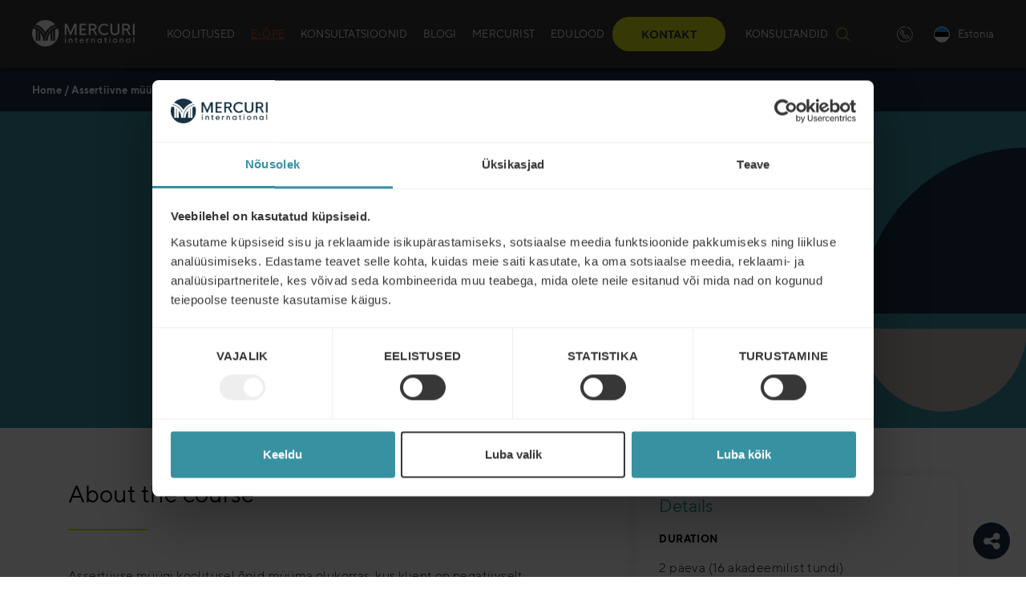

--- FILE ---
content_type: text/html; charset=UTF-8
request_url: https://mercuri.ee/events/muugikoolitus-2/
body_size: 44262
content:
<!DOCTYPE html>
<html lang="et-EE">
<head>
	<meta charset="UTF-8">
	<meta name="viewport" content="width=device-width, initial-scale=1">
	<link rel="profile" href="http://gmpg.org/xfn/11">
	<link rel="pingback" href="https://mercuri.ee/xmlrpc.php">
	<link rel="apple-touch-icon" sizes="57x57" href="/apple-icon-57x57.png?v=2">
	<link rel="apple-touch-icon" sizes="60x60" href="/apple-icon-60x60.png?v=2">
	<link rel="apple-touch-icon" sizes="72x72" href="/apple-icon-72x72.png?v=2">
	<link rel="apple-touch-icon" sizes="76x76" href="/apple-icon-76x76.png?v=2">
	<link rel="apple-touch-icon" sizes="114x114" href="/apple-icon-114x114.png?v=2">
	<link rel="apple-touch-icon" sizes="120x120" href="/apple-icon-120x120.png?v=2">
	<link rel="apple-touch-icon" sizes="144x144" href="/apple-icon-144x144.png?v=2">
	<link rel="apple-touch-icon" sizes="152x152" href="/apple-icon-152x152.png?v=2">
	<link rel="apple-touch-icon" sizes="180x180" href="/apple-icon-180x180.png?v=2">
	<link rel="icon" type="image/png" sizes="192x192"  href="/android-icon-192x192.png?v=2">
	<link rel="icon" type="image/png" sizes="32x32" href="/favicon-32x32.png?v=2">
	<link rel="icon" type="image/png" sizes="96x96" href="/favicon-96x96.png?v=2">
	<link rel="icon" type="image/png" sizes="16x16" href="/favicon-16x16.png?v=2">
	<link rel="manifest" href="/manifest.json">
	<meta name="msapplication-TileColor" content="#ffffff">
	<meta name="msapplication-TileImage" content="/ms-icon-144x144.png?v=2">
	<meta name="theme-color" content="#ffffff">
	<script type="text/javascript" data-cookieconsent="ignore">
	window.dataLayer = window.dataLayer || [];

	function gtag() {
		dataLayer.push(arguments);
	}

	gtag("consent", "default", {
		ad_personalization: "denied",
		ad_storage: "denied",
		ad_user_data: "denied",
		analytics_storage: "denied",
		functionality_storage: "denied",
		personalization_storage: "denied",
		security_storage: "granted",
		wait_for_update: 500,
	});
	gtag("set", "ads_data_redaction", true);
	</script>
<script type="text/javascript" data-cookieconsent="ignore">
		(function (w, d, s, l, i) {
		w[l] = w[l] || [];
		w[l].push({'gtm.start': new Date().getTime(), event: 'gtm.js'});
		var f = d.getElementsByTagName(s)[0], j = d.createElement(s), dl = l !== 'dataLayer' ? '&l=' + l : '';
		j.async = true;
		j.src = 'https://www.googletagmanager.com/gtm.js?id=' + i + dl;
		f.parentNode.insertBefore(j, f);
	})(
		window,
		document,
		'script',
		'dataLayer',
		'GTM-K576ZHM'
	);
</script>
<script type="text/javascript"
		id="Cookiebot"
		src="https://consent.cookiebot.com/uc.js"
		data-implementation="wp"
		data-cbid="f5c39bc6-9f80-43ff-9276-caf30b1a6994"
						data-culture="ET"
				data-blockingmode="auto"
	></script>
<meta name='robots' content='index, follow, max-image-preview:large, max-snippet:-1, max-video-preview:-1' />

	<!-- This site is optimized with the Yoast SEO plugin v26.6 - https://yoast.com/wordpress/plugins/seo/ -->
	<title>Assertiivne müük - Mercuri International Estonia %</title>
	<meta name="description" content="Müügikoolitus Assertiivne (kehtestav) müük räägib ühest neljast tüüpilisest müügiolukorrast, osa Mercuri Internationali baaskontseptsioonist Diferentseeritud müük." />
	<link rel="canonical" href="https://mercuri.ee/events/muugikoolitus-2/" />
	<meta property="og:locale" content="et_EE" />
	<meta property="og:type" content="article" />
	<meta property="og:title" content="Assertiivne müük - Mercuri International Estonia %" />
	<meta property="og:description" content="Müügikoolitus Assertiivne (kehtestav) müük räägib ühest neljast tüüpilisest müügiolukorrast, osa Mercuri Internationali baaskontseptsioonist Diferentseeritud müük." />
	<meta property="og:url" content="https://mercuri.ee/events/muugikoolitus-2/" />
	<meta property="og:site_name" content="Mercuri International Estonia" />
	<meta property="article:publisher" content="https://www.facebook.com/MercuriEstonia/?ref=aymt_homepage_panel&amp;amp%3bamp%3bamp%3beid=ARAAjvSJK5gPr4LmMso3luymwm_GwE6O4A7ORj2XBoC53wh-nwiHRiO4cUNYnSW1WHO_kOiqxW8IdBaU" />
	<meta property="article:modified_time" content="2025-05-29T07:52:12+00:00" />
	<meta name="twitter:card" content="summary_large_image" />
	<meta name="twitter:site" content="@MercuriEstonia" />
	<script type="application/ld+json" class="yoast-schema-graph">{"@context":"https://schema.org","@graph":[{"@type":"WebPage","@id":"https://mercuri.ee/events/muugikoolitus-2/","url":"https://mercuri.ee/events/muugikoolitus-2/","name":"Assertiivne müük - Mercuri International Estonia %","isPartOf":{"@id":"https://mercuri.ee/#website"},"datePublished":"2018-12-19T11:27:46+00:00","dateModified":"2025-05-29T07:52:12+00:00","description":"Müügikoolitus Assertiivne (kehtestav) müük räägib ühest neljast tüüpilisest müügiolukorrast, osa Mercuri Internationali baaskontseptsioonist Diferentseeritud müük.","breadcrumb":{"@id":"https://mercuri.ee/events/muugikoolitus-2/#breadcrumb"},"inLanguage":"et","potentialAction":[{"@type":"ReadAction","target":["https://mercuri.ee/events/muugikoolitus-2/"]}]},{"@type":"BreadcrumbList","@id":"https://mercuri.ee/events/muugikoolitus-2/#breadcrumb","itemListElement":[{"@type":"ListItem","position":1,"name":"Home","item":"https://mercuri.ee/"},{"@type":"ListItem","position":2,"name":"Assertiivne müük"}]},{"@type":"WebSite","@id":"https://mercuri.ee/#website","url":"https://mercuri.ee/","name":"Mercuri Estonia","description":"Mercuri International Estonia site","publisher":{"@id":"https://mercuri.ee/#organization"},"potentialAction":[{"@type":"SearchAction","target":{"@type":"EntryPoint","urlTemplate":"https://mercuri.ee/?s={search_term_string}"},"query-input":{"@type":"PropertyValueSpecification","valueRequired":true,"valueName":"search_term_string"}}],"inLanguage":"et"},{"@type":"Organization","@id":"https://mercuri.ee/#organization","name":"Mercuri International Eesti","url":"https://mercuri.ee/","logo":{"@type":"ImageObject","inLanguage":"et","@id":"https://mercuri.ee/#/schema/logo/image/","url":"https://mercuri.net/img-srv/uRN8M5YO2nYfEofqhLjYBeELp8a9437WLh7KtwqVttA/resizing_type:auto/width:0/height:0/gravity:sm/enlarge:1/ext:webp/strip_metadata:1/quality:100/cachebuster:filesize-68978/bG9jYWw6Ly8vbWVyY3VyaS5uZXQvd3AtY29udGVudC91cGxvYWRzL3NpdGVzLzIxLzIwMTgvMTAvZ3JvdXAyeC5wbmc.webp","contentUrl":"https://mercuri.net/img-srv/uRN8M5YO2nYfEofqhLjYBeELp8a9437WLh7KtwqVttA/resizing_type:auto/width:0/height:0/gravity:sm/enlarge:1/ext:webp/strip_metadata:1/quality:100/cachebuster:filesize-68978/bG9jYWw6Ly8vbWVyY3VyaS5uZXQvd3AtY29udGVudC91cGxvYWRzL3NpdGVzLzIxLzIwMTgvMTAvZ3JvdXAyeC5wbmc.webp","width":1014,"height":670,"caption":"Mercuri International Eesti"},"image":{"@id":"https://mercuri.ee/#/schema/logo/image/"},"sameAs":["https://www.facebook.com/MercuriEstonia/?ref=aymt_homepage_panel&amp;amp;amp;eid=ARAAjvSJK5gPr4LmMso3luymwm_GwE6O4A7ORj2XBoC53wh-nwiHRiO4cUNYnSW1WHO_kOiqxW8IdBaU","https://x.com/MercuriEstonia","https://www.linkedin.com/showcase/mercuri-international-estonia/?viewAsMember=true","https://www.youtube.com/results?search_query=mercuri estonia"]}]}</script>
	<!-- / Yoast SEO plugin. -->


<link rel='dns-prefetch' href='//cdnjs.cloudflare.com' />
<link rel="alternate" type="application/rss+xml" title="Mercuri International Estonia &raquo; RSS" href="https://mercuri.ee/feed/" />
<link rel="alternate" type="application/rss+xml" title="Mercuri International Estonia &raquo; Kommentaaride RSS" href="https://mercuri.ee/comments/feed/" />
<script type="text/javascript">
/* <![CDATA[ */
window._wpemojiSettings = {"baseUrl":"https:\/\/s.w.org\/images\/core\/emoji\/16.0.1\/72x72\/","ext":".png","svgUrl":"https:\/\/s.w.org\/images\/core\/emoji\/16.0.1\/svg\/","svgExt":".svg","source":{"concatemoji":"https:\/\/mercuri.ee\/wp-includes\/js\/wp-emoji-release.min.js?ver=6.8.3"}};
/*! This file is auto-generated */
!function(s,n){var o,i,e;function c(e){try{var t={supportTests:e,timestamp:(new Date).valueOf()};sessionStorage.setItem(o,JSON.stringify(t))}catch(e){}}function p(e,t,n){e.clearRect(0,0,e.canvas.width,e.canvas.height),e.fillText(t,0,0);var t=new Uint32Array(e.getImageData(0,0,e.canvas.width,e.canvas.height).data),a=(e.clearRect(0,0,e.canvas.width,e.canvas.height),e.fillText(n,0,0),new Uint32Array(e.getImageData(0,0,e.canvas.width,e.canvas.height).data));return t.every(function(e,t){return e===a[t]})}function u(e,t){e.clearRect(0,0,e.canvas.width,e.canvas.height),e.fillText(t,0,0);for(var n=e.getImageData(16,16,1,1),a=0;a<n.data.length;a++)if(0!==n.data[a])return!1;return!0}function f(e,t,n,a){switch(t){case"flag":return n(e,"\ud83c\udff3\ufe0f\u200d\u26a7\ufe0f","\ud83c\udff3\ufe0f\u200b\u26a7\ufe0f")?!1:!n(e,"\ud83c\udde8\ud83c\uddf6","\ud83c\udde8\u200b\ud83c\uddf6")&&!n(e,"\ud83c\udff4\udb40\udc67\udb40\udc62\udb40\udc65\udb40\udc6e\udb40\udc67\udb40\udc7f","\ud83c\udff4\u200b\udb40\udc67\u200b\udb40\udc62\u200b\udb40\udc65\u200b\udb40\udc6e\u200b\udb40\udc67\u200b\udb40\udc7f");case"emoji":return!a(e,"\ud83e\udedf")}return!1}function g(e,t,n,a){var r="undefined"!=typeof WorkerGlobalScope&&self instanceof WorkerGlobalScope?new OffscreenCanvas(300,150):s.createElement("canvas"),o=r.getContext("2d",{willReadFrequently:!0}),i=(o.textBaseline="top",o.font="600 32px Arial",{});return e.forEach(function(e){i[e]=t(o,e,n,a)}),i}function t(e){var t=s.createElement("script");t.src=e,t.defer=!0,s.head.appendChild(t)}"undefined"!=typeof Promise&&(o="wpEmojiSettingsSupports",i=["flag","emoji"],n.supports={everything:!0,everythingExceptFlag:!0},e=new Promise(function(e){s.addEventListener("DOMContentLoaded",e,{once:!0})}),new Promise(function(t){var n=function(){try{var e=JSON.parse(sessionStorage.getItem(o));if("object"==typeof e&&"number"==typeof e.timestamp&&(new Date).valueOf()<e.timestamp+604800&&"object"==typeof e.supportTests)return e.supportTests}catch(e){}return null}();if(!n){if("undefined"!=typeof Worker&&"undefined"!=typeof OffscreenCanvas&&"undefined"!=typeof URL&&URL.createObjectURL&&"undefined"!=typeof Blob)try{var e="postMessage("+g.toString()+"("+[JSON.stringify(i),f.toString(),p.toString(),u.toString()].join(",")+"));",a=new Blob([e],{type:"text/javascript"}),r=new Worker(URL.createObjectURL(a),{name:"wpTestEmojiSupports"});return void(r.onmessage=function(e){c(n=e.data),r.terminate(),t(n)})}catch(e){}c(n=g(i,f,p,u))}t(n)}).then(function(e){for(var t in e)n.supports[t]=e[t],n.supports.everything=n.supports.everything&&n.supports[t],"flag"!==t&&(n.supports.everythingExceptFlag=n.supports.everythingExceptFlag&&n.supports[t]);n.supports.everythingExceptFlag=n.supports.everythingExceptFlag&&!n.supports.flag,n.DOMReady=!1,n.readyCallback=function(){n.DOMReady=!0}}).then(function(){return e}).then(function(){var e;n.supports.everything||(n.readyCallback(),(e=n.source||{}).concatemoji?t(e.concatemoji):e.wpemoji&&e.twemoji&&(t(e.twemoji),t(e.wpemoji)))}))}((window,document),window._wpemojiSettings);
/* ]]> */
</script>
<style id='wp-emoji-styles-inline-css' type='text/css'>

	img.wp-smiley, img.emoji {
		display: inline !important;
		border: none !important;
		box-shadow: none !important;
		height: 1em !important;
		width: 1em !important;
		margin: 0 0.07em !important;
		vertical-align: -0.1em !important;
		background: none !important;
		padding: 0 !important;
	}
</style>
<link data-handle="wp-block-library" rel='stylesheet' id='wp-block-library-css' href='https://mercuri.ee/wp-includes/css/dist/block-library/style.min.css?ver=6.8.3' type='text/css' media='all' />
<style id='classic-theme-styles-inline-css' type='text/css'>
/*! This file is auto-generated */
.wp-block-button__link{color:#fff;background-color:#32373c;border-radius:9999px;box-shadow:none;text-decoration:none;padding:calc(.667em + 2px) calc(1.333em + 2px);font-size:1.125em}.wp-block-file__button{background:#32373c;color:#fff;text-decoration:none}
</style>
<style id='safe-svg-svg-icon-style-inline-css' type='text/css'>
.safe-svg-cover{text-align:center}.safe-svg-cover .safe-svg-inside{display:inline-block;max-width:100%}.safe-svg-cover svg{fill:currentColor;height:100%;max-height:100%;max-width:100%;width:100%}

</style>
<style id='global-styles-inline-css' type='text/css'>
:root{--wp--preset--aspect-ratio--square: 1;--wp--preset--aspect-ratio--4-3: 4/3;--wp--preset--aspect-ratio--3-4: 3/4;--wp--preset--aspect-ratio--3-2: 3/2;--wp--preset--aspect-ratio--2-3: 2/3;--wp--preset--aspect-ratio--16-9: 16/9;--wp--preset--aspect-ratio--9-16: 9/16;--wp--preset--color--black: #000000;--wp--preset--color--cyan-bluish-gray: #abb8c3;--wp--preset--color--white: #ffffff;--wp--preset--color--pale-pink: #f78da7;--wp--preset--color--vivid-red: #cf2e2e;--wp--preset--color--luminous-vivid-orange: #ff6900;--wp--preset--color--luminous-vivid-amber: #fcb900;--wp--preset--color--light-green-cyan: #7bdcb5;--wp--preset--color--vivid-green-cyan: #00d084;--wp--preset--color--pale-cyan-blue: #8ed1fc;--wp--preset--color--vivid-cyan-blue: #0693e3;--wp--preset--color--vivid-purple: #9b51e0;--wp--preset--color--navy: #173042;--wp--preset--color--navy-2: #384b5a;--wp--preset--color--navy-3: #606e79;--wp--preset--color--navy-4: #9ba2a9;--wp--preset--color--navy-5: #cfd2d6;--wp--preset--color--sky: #3891a1;--wp--preset--color--sky-2: #529dab;--wp--preset--color--sky-3: #73aeba;--wp--preset--color--sky-4: #a6cad1;--wp--preset--color--sky-5: #d4e5e9;--wp--preset--color--zest: #d6e517;--wp--preset--color--zest-2: #dae73a;--wp--preset--color--zest-3: #e1eb62;--wp--preset--color--zest-4: #ebf19b;--wp--preset--color--zest-5: #f4f8cf;--wp--preset--color--dusk: #383838;--wp--preset--color--dusk-2: #515151;--wp--preset--color--dusk-3: #727272;--wp--preset--color--dusk-4: #a5a5a5;--wp--preset--color--dusk-5: #d4d4d4;--wp--preset--color--aluminium: #bfbdb5;--wp--preset--color--aluminium-2: #c5c4bd;--wp--preset--color--aluminium-3: #d0cec8;--wp--preset--color--aluminium-4: #e0dfdb;--wp--preset--color--aluminium-5: #efefed;--wp--preset--color--polar: #80d1bd;--wp--preset--color--polar-2: #8fd6c4;--wp--preset--color--polar-3: #a3ddce;--wp--preset--color--polar-4: #c3e8df;--wp--preset--color--polar-5: #e2f3ef;--wp--preset--color--clear: #FFFFFF;--wp--preset--gradient--vivid-cyan-blue-to-vivid-purple: linear-gradient(135deg,rgba(6,147,227,1) 0%,rgb(155,81,224) 100%);--wp--preset--gradient--light-green-cyan-to-vivid-green-cyan: linear-gradient(135deg,rgb(122,220,180) 0%,rgb(0,208,130) 100%);--wp--preset--gradient--luminous-vivid-amber-to-luminous-vivid-orange: linear-gradient(135deg,rgba(252,185,0,1) 0%,rgba(255,105,0,1) 100%);--wp--preset--gradient--luminous-vivid-orange-to-vivid-red: linear-gradient(135deg,rgba(255,105,0,1) 0%,rgb(207,46,46) 100%);--wp--preset--gradient--very-light-gray-to-cyan-bluish-gray: linear-gradient(135deg,rgb(238,238,238) 0%,rgb(169,184,195) 100%);--wp--preset--gradient--cool-to-warm-spectrum: linear-gradient(135deg,rgb(74,234,220) 0%,rgb(151,120,209) 20%,rgb(207,42,186) 40%,rgb(238,44,130) 60%,rgb(251,105,98) 80%,rgb(254,248,76) 100%);--wp--preset--gradient--blush-light-purple: linear-gradient(135deg,rgb(255,206,236) 0%,rgb(152,150,240) 100%);--wp--preset--gradient--blush-bordeaux: linear-gradient(135deg,rgb(254,205,165) 0%,rgb(254,45,45) 50%,rgb(107,0,62) 100%);--wp--preset--gradient--luminous-dusk: linear-gradient(135deg,rgb(255,203,112) 0%,rgb(199,81,192) 50%,rgb(65,88,208) 100%);--wp--preset--gradient--pale-ocean: linear-gradient(135deg,rgb(255,245,203) 0%,rgb(182,227,212) 50%,rgb(51,167,181) 100%);--wp--preset--gradient--electric-grass: linear-gradient(135deg,rgb(202,248,128) 0%,rgb(113,206,126) 100%);--wp--preset--gradient--midnight: linear-gradient(135deg,rgb(2,3,129) 0%,rgb(40,116,252) 100%);--wp--preset--font-size--small: 13px;--wp--preset--font-size--medium: 20px;--wp--preset--font-size--large: 36px;--wp--preset--font-size--x-large: 42px;--wp--preset--spacing--20: 0.44rem;--wp--preset--spacing--30: 0.67rem;--wp--preset--spacing--40: 1rem;--wp--preset--spacing--50: 1.5rem;--wp--preset--spacing--60: 2.25rem;--wp--preset--spacing--70: 3.38rem;--wp--preset--spacing--80: 5.06rem;--wp--preset--shadow--natural: 6px 6px 9px rgba(0, 0, 0, 0.2);--wp--preset--shadow--deep: 12px 12px 50px rgba(0, 0, 0, 0.4);--wp--preset--shadow--sharp: 6px 6px 0px rgba(0, 0, 0, 0.2);--wp--preset--shadow--outlined: 6px 6px 0px -3px rgba(255, 255, 255, 1), 6px 6px rgba(0, 0, 0, 1);--wp--preset--shadow--crisp: 6px 6px 0px rgba(0, 0, 0, 1);}:where(.is-layout-flex){gap: 0.5em;}:where(.is-layout-grid){gap: 0.5em;}body .is-layout-flex{display: flex;}.is-layout-flex{flex-wrap: wrap;align-items: center;}.is-layout-flex > :is(*, div){margin: 0;}body .is-layout-grid{display: grid;}.is-layout-grid > :is(*, div){margin: 0;}:where(.wp-block-columns.is-layout-flex){gap: 2em;}:where(.wp-block-columns.is-layout-grid){gap: 2em;}:where(.wp-block-post-template.is-layout-flex){gap: 1.25em;}:where(.wp-block-post-template.is-layout-grid){gap: 1.25em;}.has-black-color{color: var(--wp--preset--color--black) !important;}.has-cyan-bluish-gray-color{color: var(--wp--preset--color--cyan-bluish-gray) !important;}.has-white-color{color: var(--wp--preset--color--white) !important;}.has-pale-pink-color{color: var(--wp--preset--color--pale-pink) !important;}.has-vivid-red-color{color: var(--wp--preset--color--vivid-red) !important;}.has-luminous-vivid-orange-color{color: var(--wp--preset--color--luminous-vivid-orange) !important;}.has-luminous-vivid-amber-color{color: var(--wp--preset--color--luminous-vivid-amber) !important;}.has-light-green-cyan-color{color: var(--wp--preset--color--light-green-cyan) !important;}.has-vivid-green-cyan-color{color: var(--wp--preset--color--vivid-green-cyan) !important;}.has-pale-cyan-blue-color{color: var(--wp--preset--color--pale-cyan-blue) !important;}.has-vivid-cyan-blue-color{color: var(--wp--preset--color--vivid-cyan-blue) !important;}.has-vivid-purple-color{color: var(--wp--preset--color--vivid-purple) !important;}.has-black-background-color{background-color: var(--wp--preset--color--black) !important;}.has-cyan-bluish-gray-background-color{background-color: var(--wp--preset--color--cyan-bluish-gray) !important;}.has-white-background-color{background-color: var(--wp--preset--color--white) !important;}.has-pale-pink-background-color{background-color: var(--wp--preset--color--pale-pink) !important;}.has-vivid-red-background-color{background-color: var(--wp--preset--color--vivid-red) !important;}.has-luminous-vivid-orange-background-color{background-color: var(--wp--preset--color--luminous-vivid-orange) !important;}.has-luminous-vivid-amber-background-color{background-color: var(--wp--preset--color--luminous-vivid-amber) !important;}.has-light-green-cyan-background-color{background-color: var(--wp--preset--color--light-green-cyan) !important;}.has-vivid-green-cyan-background-color{background-color: var(--wp--preset--color--vivid-green-cyan) !important;}.has-pale-cyan-blue-background-color{background-color: var(--wp--preset--color--pale-cyan-blue) !important;}.has-vivid-cyan-blue-background-color{background-color: var(--wp--preset--color--vivid-cyan-blue) !important;}.has-vivid-purple-background-color{background-color: var(--wp--preset--color--vivid-purple) !important;}.has-black-border-color{border-color: var(--wp--preset--color--black) !important;}.has-cyan-bluish-gray-border-color{border-color: var(--wp--preset--color--cyan-bluish-gray) !important;}.has-white-border-color{border-color: var(--wp--preset--color--white) !important;}.has-pale-pink-border-color{border-color: var(--wp--preset--color--pale-pink) !important;}.has-vivid-red-border-color{border-color: var(--wp--preset--color--vivid-red) !important;}.has-luminous-vivid-orange-border-color{border-color: var(--wp--preset--color--luminous-vivid-orange) !important;}.has-luminous-vivid-amber-border-color{border-color: var(--wp--preset--color--luminous-vivid-amber) !important;}.has-light-green-cyan-border-color{border-color: var(--wp--preset--color--light-green-cyan) !important;}.has-vivid-green-cyan-border-color{border-color: var(--wp--preset--color--vivid-green-cyan) !important;}.has-pale-cyan-blue-border-color{border-color: var(--wp--preset--color--pale-cyan-blue) !important;}.has-vivid-cyan-blue-border-color{border-color: var(--wp--preset--color--vivid-cyan-blue) !important;}.has-vivid-purple-border-color{border-color: var(--wp--preset--color--vivid-purple) !important;}.has-vivid-cyan-blue-to-vivid-purple-gradient-background{background: var(--wp--preset--gradient--vivid-cyan-blue-to-vivid-purple) !important;}.has-light-green-cyan-to-vivid-green-cyan-gradient-background{background: var(--wp--preset--gradient--light-green-cyan-to-vivid-green-cyan) !important;}.has-luminous-vivid-amber-to-luminous-vivid-orange-gradient-background{background: var(--wp--preset--gradient--luminous-vivid-amber-to-luminous-vivid-orange) !important;}.has-luminous-vivid-orange-to-vivid-red-gradient-background{background: var(--wp--preset--gradient--luminous-vivid-orange-to-vivid-red) !important;}.has-very-light-gray-to-cyan-bluish-gray-gradient-background{background: var(--wp--preset--gradient--very-light-gray-to-cyan-bluish-gray) !important;}.has-cool-to-warm-spectrum-gradient-background{background: var(--wp--preset--gradient--cool-to-warm-spectrum) !important;}.has-blush-light-purple-gradient-background{background: var(--wp--preset--gradient--blush-light-purple) !important;}.has-blush-bordeaux-gradient-background{background: var(--wp--preset--gradient--blush-bordeaux) !important;}.has-luminous-dusk-gradient-background{background: var(--wp--preset--gradient--luminous-dusk) !important;}.has-pale-ocean-gradient-background{background: var(--wp--preset--gradient--pale-ocean) !important;}.has-electric-grass-gradient-background{background: var(--wp--preset--gradient--electric-grass) !important;}.has-midnight-gradient-background{background: var(--wp--preset--gradient--midnight) !important;}.has-small-font-size{font-size: var(--wp--preset--font-size--small) !important;}.has-medium-font-size{font-size: var(--wp--preset--font-size--medium) !important;}.has-large-font-size{font-size: var(--wp--preset--font-size--large) !important;}.has-x-large-font-size{font-size: var(--wp--preset--font-size--x-large) !important;}
:where(.wp-block-post-template.is-layout-flex){gap: 1.25em;}:where(.wp-block-post-template.is-layout-grid){gap: 1.25em;}
:where(.wp-block-columns.is-layout-flex){gap: 2em;}:where(.wp-block-columns.is-layout-grid){gap: 2em;}
:root :where(.wp-block-pullquote){font-size: 1.5em;line-height: 1.6;}
</style>
<link data-handle="select2-style" rel='stylesheet' id='select2-style-css' href='https://cdnjs.cloudflare.com/ajax/libs/select2/4.0.3/css/select2.min.css?ver=4.0.3' type='text/css' onload="this.media='all'" media="print" />
<link data-handle="flag-icon-css" rel='stylesheet' id='flag-icon-css-css' href='https://mercuri.ee/wp-content/plugins/ac-language-picker/assets/css/flag-icon.min.css?ver=3.2.1' type='text/css' onload="this.media='all'" media="print" />
<link data-handle="ac-language-picker-style" rel='stylesheet' id='ac-language-picker-style-css' href='https://mercuri.ee/wp-content/plugins/ac-language-picker/assets/css/style.min.css?ver=202601261550' type='text/css' onload="this.media='all'" media="print" />
<link data-handle="contact-form-7" rel='stylesheet' id='contact-form-7-css' href='https://mercuri.ee/wp-content/plugins/contact-form-7/includes/css/styles.css?ver=6.1' type='text/css' onload="this.media='all'" media="print" />
<link data-handle="events-manager" rel='stylesheet' id='events-manager-css' href='https://mercuri.ee/wp-content/plugins/events-manager/includes/css/events-manager.min.css?ver=6.4.8' type='text/css' media='all' />
<style id='events-manager-inline-css' type='text/css'>
body .em { --font-family : inherit; --font-weight : inherit; --font-size : 1em; --line-height : inherit; }
</style>
<link data-handle="events-manager-pro" rel='stylesheet' id='events-manager-pro-css' href='https://mercuri.ee/wp-content/plugins/events-manager-pro/includes/css/events-manager-pro.css?ver=3.2.8.1' type='text/css' media='all' />
<link data-handle="dashicons" rel='stylesheet' id='dashicons-css' href='https://mercuri.ee/wp-includes/css/dashicons.min.css?ver=6.8.3' type='text/css' onload="this.media='all'" media="print" />
<link data-handle="qala_blocks-styles-front-end" rel='stylesheet' id='qala_blocks-styles-front-end-css' href='https://mercuri.ee/wp-content/plugins/qala-blocks/assets/css/qala-blocks.css?ver=202601261550' type='text/css' media='all' />
<style id='woocommerce-inline-inline-css' type='text/css'>
.woocommerce form .form-row .required { visibility: visible; }
</style>
<link data-handle="qala-gdpr-compliance-style" rel='stylesheet' id='qala-gdpr-compliance-style-css' href='https://mercuri.ee/wp-content/plugins/qala-gdpr-compliance/dist/css/app.css?ver=202601261550' type='text/css' media='all' />
<link data-handle="mercuri" rel='stylesheet' id='mercuri-css' href='https://mercuri.ee/wp-content/themes/mercuri/assets/css/style.css?ver=202601261550' type='text/css' media='all' />
<script data-handle="jquery-core" type="text/javascript" src="https://mercuri.ee/wp-includes/js/jquery/jquery.min.js?ver=3.7.1" id="jquery-core-js"></script>
<script data-handle="jquery-migrate" type="text/javascript" src="https://mercuri.ee/wp-includes/js/jquery/jquery-migrate.min.js?ver=3.4.1" id="jquery-migrate-js"></script>
<script data-handle="jquery-ui-core" type="text/javascript" src="https://mercuri.ee/wp-includes/js/jquery/ui/core.min.js?ver=1.13.3" id="jquery-ui-core-js"></script>
<script data-handle="jquery-ui-mouse" type="text/javascript" src="https://mercuri.ee/wp-includes/js/jquery/ui/mouse.min.js?ver=1.13.3" id="jquery-ui-mouse-js"></script>
<script data-handle="jquery-ui-sortable" type="text/javascript" src="https://mercuri.ee/wp-includes/js/jquery/ui/sortable.min.js?ver=1.13.3" id="jquery-ui-sortable-js"></script>
<script data-handle="jquery-ui-datepicker" type="text/javascript" src="https://mercuri.ee/wp-includes/js/jquery/ui/datepicker.min.js?ver=1.13.3" id="jquery-ui-datepicker-js"></script>
<script data-handle="jquery-ui-datepicker" type="text/javascript" id="jquery-ui-datepicker-js-after">
/* <![CDATA[ */
jQuery(function(jQuery){jQuery.datepicker.setDefaults({"closeText":"Sulge","currentText":"T\u00e4na","monthNames":["jaanuar","veebruar","m\u00e4rts","aprill","mai","juuni","juuli","august","september","oktoober","november","detsember"],"monthNamesShort":["jaan.","veebr.","m\u00e4rts","apr.","mai","juuni","juuli","aug.","sept.","okt.","nov.","dets."],"nextText":"J\u00e4rgmised","prevText":"Eelmine","dayNames":["P\u00fchap\u00e4ev","Esmasp\u00e4ev","Teisip\u00e4ev","Kolmap\u00e4ev","Neljap\u00e4ev","Reede","Laup\u00e4ev"],"dayNamesShort":["P","E","T","K","N","R","L"],"dayNamesMin":["P","E","T","K","N","R","L"],"dateFormat":"dd\/mm\/yy","firstDay":1,"isRTL":false});});
/* ]]> */
</script>
<script data-handle="jquery-ui-resizable" type="text/javascript" src="https://mercuri.ee/wp-includes/js/jquery/ui/resizable.min.js?ver=1.13.3" id="jquery-ui-resizable-js"></script>
<script data-handle="jquery-ui-draggable" type="text/javascript" src="https://mercuri.ee/wp-includes/js/jquery/ui/draggable.min.js?ver=1.13.3" id="jquery-ui-draggable-js"></script>
<script data-handle="jquery-ui-controlgroup" type="text/javascript" src="https://mercuri.ee/wp-includes/js/jquery/ui/controlgroup.min.js?ver=1.13.3" id="jquery-ui-controlgroup-js"></script>
<script data-handle="jquery-ui-checkboxradio" type="text/javascript" src="https://mercuri.ee/wp-includes/js/jquery/ui/checkboxradio.min.js?ver=1.13.3" id="jquery-ui-checkboxradio-js"></script>
<script data-handle="jquery-ui-button" type="text/javascript" src="https://mercuri.ee/wp-includes/js/jquery/ui/button.min.js?ver=1.13.3" id="jquery-ui-button-js"></script>
<script data-handle="jquery-ui-dialog" type="text/javascript" src="https://mercuri.ee/wp-includes/js/jquery/ui/dialog.min.js?ver=1.13.3" id="jquery-ui-dialog-js"></script>
<script type="text/javascript" id="events-manager-js-extra">
/* <![CDATA[ */
var EM = {"ajaxurl":"https:\/\/mercuri.ee\/wp-admin\/admin-ajax.php","locationajaxurl":"https:\/\/mercuri.ee\/wp-admin\/admin-ajax.php?action=locations_search","firstDay":"1","locale":"et","dateFormat":"yy-mm-dd","ui_css":"https:\/\/mercuri.ee\/wp-content\/plugins\/events-manager\/includes\/css\/jquery-ui\/build.min.css","show24hours":"1","is_ssl":"1","autocomplete_limit":"10","calendar":{"breakpoints":{"small":560,"medium":908,"large":false}},"phone":"","datepicker":{"format":"d\/m\/Y","locale":"et"},"search":{"breakpoints":{"small":650,"medium":850,"full":false}},"url":"https:\/\/mercuri.ee\/wp-content\/plugins\/events-manager","google_maps_api":"AIzaSyCspJQ0YCNCRr_Y5j-2IwrMKs9e6RKgDmw","bookingInProgress":"Please wait while the booking is being submitted.","tickets_save":"Save Ticket","bookingajaxurl":"https:\/\/mercuri.ee\/wp-admin\/admin-ajax.php","bookings_export_save":"Export Bookings","bookings_settings_save":"Save Settings","booking_delete":"Are you sure you want to delete?","booking_offset":"30","bookings":{"submit_button":{"text":{"default":"Send your booking","free":"Send your booking","payment":"Send your booking","processing":"Processing ..."}},"update_listener":""},"bb_full":"Sold Out","bb_book":"Book Now","bb_booking":"Booking...","bb_booked":"Booking Submitted","bb_error":"Booking Error. Try again?","bb_cancel":"Cancel","bb_canceling":"Canceling...","bb_cancelled":"Cancelled","bb_cancel_error":"Cancellation Error. Try again?","txt_search":"Search","txt_searching":"Searching...","txt_loading":"Loading...","cache":"","api_nonce":"3819a101e7","attendance_api_url":"https:\/\/mercuri.ee\/wp-json\/events-manager\/v1\/attendance"};
/* ]]> */
</script>
<script data-handle="events-manager" type="text/javascript" src="https://mercuri.ee/wp-content/plugins/events-manager/includes/js/events-manager.min.js?ver=6.4.8" id="events-manager-js"></script>
<script data-handle="em-flatpickr-localization" type="text/javascript" src="https://mercuri.ee/wp-content/plugins/events-manager/includes/external/flatpickr/l10n/et.min.js?ver=6.4.8" id="em-flatpickr-localization-js"></script>
<script data-handle="events-manager-pro" type="text/javascript" src="https://mercuri.ee/wp-content/plugins/events-manager-pro/includes/js/events-manager-pro.js?ver=3.2.8.1" id="events-manager-pro-js"></script>
<link rel="https://api.w.org/" href="https://mercuri.ee/wp-json/" /><link rel="EditURI" type="application/rsd+xml" title="RSD" href="https://mercuri.ee/xmlrpc.php?rsd" />
<meta name="generator" content="WordPress 6.8.3" />
<meta name="generator" content="WooCommerce 10.4.3" />
<link rel='shortlink' href='https://mercuri.ee/?p=642' />
<link rel="alternate" title="oEmbed (JSON)" type="application/json+oembed" href="https://mercuri.ee/wp-json/oembed/1.0/embed?url=https%3A%2F%2Fmercuri.ee%2Fevents%2Fmuugikoolitus-2%2F" />
<link rel="alternate" title="oEmbed (XML)" type="text/xml+oembed" href="https://mercuri.ee/wp-json/oembed/1.0/embed?url=https%3A%2F%2Fmercuri.ee%2Fevents%2Fmuugikoolitus-2%2F&#038;format=xml" />
<link rel="preconnect" href="https://www.googletagmanager.com" crossorigin>
<link rel="preconnect" href="https://fonts.gstatic.com" crossorigin>
<link rel="preload" href="https://fonts.gstatic.com/s/lato/v22/S6uyw4BMUTPHjx4wXiWtFCc.woff2" as="font" type="font/woff2" crossorigin>
<link rel="preload" href="https://fonts.gstatic.com/s/roboto/v18/KFOlCnqEu92Fr1MmEU9fBBc4AMP6lQ.woff2" as="font" type="font/woff2" crossorigin>
<link rel="preload" href="https://fonts.gstatic.com/s/roboto/v18/KFOmCnqEu92Fr1Mu4mxKKTU1Kg.woff2" as="font" type="font/woff2" crossorigin>
		<style type="text/css">
			.em-coupon-message { display:inline-block; margin:5px 0 0; }
			.em-coupon-success { color:green; }
			.em-coupon-error { color:red; }
			.em-cart-coupons-form .em-coupon-message{ margin:0 20px 0 0; }
			.em-coupon-error .em-icon {
				background-color: red;
				-webkit-mask-image: var(--icon-cross-circle);
				mask-image: var(--icon-cross-circle);
			}
			.em-coupon-success .em-icon {
				background-color: green;
				-webkit-mask-image: var(--icon-checkmark-circle);
				mask-image: var(--icon-checkmark-circle);
			}
			.em-coupon-code.loading {
				background: var(--icon-spinner) calc(100% - 10px) 50% no-repeat;
				background-size: 20px;
			}
		</style>
			<noscript><style>.woocommerce-product-gallery{ opacity: 1 !important; }</style></noscript>
			<script>
		function d365mktConfigureTracking() {
			if ( Cookiebot?.consent?.marketing ) {
				return {Anonymize: false};
			} else {
				return {Anonymize: true};
			}
		}
	</script>
</head>

<body class="wp-singular event-template-default single single-event postid-642 wp-embed-responsive wp-theme-mercuri theme-mercuri woocommerce-no-js event-type-mibs">

<div id="page" class="hfeed site">

			
	<header id="masthead" class="c-site-header">
		<div class="c-site-header__brand-wrap">
							<a class="c-site-header__logo" href="https://mercuri.ee/" rel="home">
					<svg xmlns="http://www.w3.org/2000/svg" id="Layer_1" data-name="Layer 1" viewBox="5812.02 0.01 1976.97 513.14">
  <g>
    <path class="cls-3" d="m5924.25,155.5v.54c52.79,30.55,94.79,77.8,118.7,134.45,1.48-4.2,3.03-8.36,4.67-12.48-36.66-79.33-108.1-139.3-194.61-160.5-1.79,2.77-3.55,5.56-5.23,8.4,26.82,6.26,52.25,16.24,75.53,29.59h.95Zm145.31,77.43c41.44-70.84,108.52-124.83,188.35-149.46-46.91-51.29-114.36-83.46-189.35-83.46s-142,31.98-188.89,82.98c80.51,24.43,148.19,78.65,189.89,149.95m238.14-69.29c-17.86,3.61-35.05,9.13-51.26,16.46v218.64h-40.37v-195.43c-3.19,2.27-6.31,4.61-9.39,7.03v188.4h-40.39v-148.05c-32.02,40.59-51.32,91.66-51.64,147.18,0,.33-.01.65-.03.96h-40.37c0-.32.01-.63.01-.96.2-38.03,7.97-74.3,21.92-107.36,34.34-81.38,105.98-143.3,193.36-164.28-1.65-2.79-3.37-5.55-5.11-8.26-85.75,21.58-156.49,81.25-192.91,160.05-10.1,21.84-17.53,45.13-21.95,69.48-2.97,16.37-4.6,33.19-4.69,50.38,0,.33.01.65.03.96h-40.43c.01-.34.03-.69.03-1.03-.36-54.81-19.17-105.31-50.48-145.64v146.58h-40.37v-187.48c-3.07-2.45-6.2-4.82-9.39-7.12v194.6h-40.37v-218.1c-17.12-7.86-35.34-13.68-54.31-17.36-11.3,28.92-17.57,60.36-17.57,93.29,0,141.69,114.86,256.56,256.56,256.56s256.56-114.88,256.56-256.56c0-32.8-6.22-64.1-17.43-92.93"/>
    <path class="cls-3" d="m7754.97,286.7V77.15c0-3.89,2.02-5.91,5.91-5.91h22.2c3.89,0,5.91,2.02,5.91,5.91v209.56c0,3.89-2.02,5.91-5.91,5.91h-22.2c-3.89,0-5.91-2.02-5.91-5.91"/>
    <path class="cls-3" d="m6439.92,286.7V77.15c0-3.89,2.02-5.91,5.91-5.91h32.43c3.18,0,5.77,1.58,6.92,4.47l65.58,150.47c1.87,4.89,5.48,4.89,7.65,0l65.58-150.47c1.15-2.89,3.74-4.47,6.91-4.47h32.29c3.89,0,5.91,2.02,5.91,5.91v209.56c0,3.89-2.02,5.91-5.91,5.91h-22.2c-3.89,0-5.92-2.02-5.92-5.91v-145.27c0-5.77-4.46-7.07-6.76-1.45l-63.56,148.16c-1.16,2.89-3.76,4.47-7.07,4.47h-6.63c-3.31,0-5.91-1.58-7.07-4.47l-63.27-148.01c-2.31-5.62-6.78-4.47-6.78,1.44v145.14c0,3.89-2.02,5.91-5.91,5.91h-22.2c-3.89,0-5.91-2.02-5.91-5.91"/>
    <path class="cls-3" d="m6727.08,286.7V77.15c0-3.89,2.02-5.91,5.91-5.91h115.15c3.76,0,5.92,2.02,5.92,5.91v19.02c0,3.89-2.16,5.92-5.92,5.92h-81.13c-3.89,0-5.92,2.16-5.92,5.91v52.9c0,3.89,2.03,5.91,5.92,5.91h69.61c3.74,0,5.91,2.02,5.91,5.91v18.89c0,3.89-2.16,5.91-5.91,5.91h-69.61c-3.89,0-5.92,2.02-5.92,5.91v52.46c0,3.74,2.03,5.91,5.92,5.91h81.13c3.76,0,5.92,2.02,5.92,5.92v19.02c0,3.89-2.16,5.91-5.92,5.91h-115.15c-3.89,0-5.91-2.02-5.91-5.91"/>
    <path class="cls-3" d="m6944.36,167.66h42.08c21.34,0,35.6-11.97,35.6-32.72s-14.26-33.73-35.6-33.73h-42.08c-3.9,0-5.92,2.02-5.92,5.91v54.62c0,3.89,2.02,5.92,5.92,5.92m-39.93,119.04V77.15c0-3.89,2.02-5.91,5.91-5.91h78.84c39.93,0,66.16,28.54,66.16,63.71,0,25.51-14.28,46.11-35.46,55.63-3.74,1.58-4.9,4.18-2.89,7.79l51.32,87.18c2.45,3.76.58,7.07-4.03,7.07h-23.92c-3.32,0-5.63-1.29-7.21-4.18l-48.72-87.63c-1.58-2.87-3.89-4.03-7.2-4.03h-32.86c-3.9,0-5.92,2.02-5.92,5.91v84.03c0,3.89-2.02,5.91-5.91,5.91h-22.2c-3.89,0-5.91-2.02-5.91-5.91"/>
    <path class="cls-3" d="m7089.77,181.92c0-64,50.45-113.57,115.3-113.57,28.54,0,57.66,11.53,77.97,29.83,3.03,2.74,2.89,5.48,0,8.37l-15.55,14.84c-2.6,2.73-5.63,2.6-8.37,0-14.26-12.97-34.01-20.62-54.04-20.62-45.54,0-81.29,35.46-81.29,81.14s35.75,81.14,81.29,81.14c20.04,0,39.78-7.65,54.04-20.76,2.74-2.45,5.77-2.45,8.37.14l15.55,14.84c2.89,2.89,3.03,5.63.29,8.23-20.46,18.3-49.58,29.97-78.26,29.97-64.85,0-115.3-49.58-115.3-113.57"/>
    <path class="cls-3" d="m7322.97,217.96V77.15c0-3.9,2.16-5.92,5.91-5.92h22.2c3.89,0,5.91,2.02,5.91,5.92v134.61c0,37.9,22.49,52.9,52.75,52.9s53.04-15,53.04-52.9V77.15c0-3.9,2.02-5.92,5.76-5.92h22.34c3.74,0,5.91,2.02,5.91,5.92v140.8c0,48.28-37.04,77.53-87.05,77.53s-86.76-29.25-86.76-77.53"/>
    <path class="cls-3" d="m7588.36,167.66h42.08c21.34,0,35.6-11.97,35.6-32.72s-14.26-33.73-35.6-33.73h-42.08c-3.9,0-5.92,2.02-5.92,5.91v54.62c0,3.89,2.02,5.92,5.92,5.92m-39.93,119.04V77.15c0-3.89,2.02-5.91,5.91-5.91h78.84c39.93,0,66.16,28.54,66.16,63.71,0,25.51-14.28,46.11-35.46,55.63-3.74,1.58-4.9,4.18-2.89,7.79l51.32,87.18c2.45,3.76.58,7.07-4.03,7.07h-23.92c-3.32,0-5.63-1.29-7.21-4.18l-48.72-87.63c-1.58-2.87-3.89-4.03-7.2-4.03h-32.86c-3.9,0-5.92,2.02-5.92,5.91v84.03c0,3.89-2.02,5.91-5.91,5.91h-22.2c-3.89,0-5.91-2.02-5.91-5.91"/>
    <path class="cls-3" d="m6446.65,440.05v-74.22c0-1.98,1.15-3.11,3.12-3.11h10.64c2.04,0,3.11,1.13,3.11,3.11v74.22c0,2.06-1.07,3.12-3.11,3.12h-10.64c-1.98,0-3.12-1.07-3.12-3.12m-2.12-104.54c0-6,4.86-10.56,10.64-10.56s10.56,4.56,10.56,10.56-4.86,10.49-10.56,10.49-10.64-4.72-10.64-10.49"/>
    <path class="cls-3" d="m6520,440.05v-74.22c0-1.98,1.13-3.12,3.11-3.12h10.72c2.06,0,3.11,1.15,3.11,3.12v2.73c0,2.81,1.45,3.19,3.43,1.13,5.17-5.47,12.15-8.5,20.73-8.5,17.56,0,30.01,11.1,30.01,33.05v45.82c0,2.06-1.07,3.11-3.11,3.11h-10.72c-2.06,0-3.11-1.05-3.11-3.11v-43.38c0-15.58-7.61-20.83-18.01-20.83s-19.07,7-19.23,21.21v43c0,2.06-1.05,3.11-3.11,3.11h-10.72c-1.98,0-3.11-1.05-3.11-3.11"/>
    <path class="cls-3" d="m6648.72,419.61v-40.8c0-1.98-1.07-3.12-3.11-3.12h-6.92c-1.98,0-3.11-1.05-3.11-3.11v-6.76c0-1.98,1.13-3.11,3.11-3.11h6.92c2.04,0,3.11-1.07,3.11-3.12v-16.03c0-1.98,1.07-3.11,3.11-3.11h10.72c2.06,0,3.11,1.13,3.11,3.11v16.03c0,2.06,1.07,3.12,3.12,3.12h13.59c1.98,0,3.12,1.13,3.12,3.11v6.76c0,2.06-1.15,3.11-3.12,3.11h-13.59c-2.06,0-3.12,1.15-3.12,3.12v38.82c0,7.83,4.48,11.93,10.94,11.93h5.63c2.06,0,3.11,1.07,3.11,3.11v7.38c0,2.04-1.05,3.11-3.11,3.11h-9.04c-14.74,0-24.46-8.29-24.46-23.56"/>
    <path class="cls-3" d="m6790.52,393.78c2.12,0,3.41-1.36,2.5-3.57-3.72-9.41-12.61-15.65-23.56-15.65s-19.98,6.16-23.92,15.65c-.92,2.14.38,3.57,2.58,3.57h42.39Zm-63.44,9.12c0-23.17,18.23-41.79,42.33-41.79s41.02,17.02,41.55,40.11v.99c-.15,1.9-1.36,3.11-3.26,3.11h-61.02c-2.06,0-3.33,1.23-2.89,3.27,1.98,12.92,12.92,21.96,25.91,21.96,8.42,0,16.11-3.57,21.04-10.03,1.23-1.59,2.58-2.12,4.34-1.29l7.97,3.35c1.98.91,2.58,2.36,1.59,4.02-7.29,11.18-19.82,18.08-34.88,18.08-24.77,0-42.69-18.53-42.69-41.79"/>
    <path class="cls-3" d="m6859.75,440.05v-74.22c0-1.98,1.15-3.12,3.11-3.12h10.26c1.98,0,3.12,1.15,3.12,3.12v5.31c0,2.81,1.44,3.35,3.41,1.21,4.78-5.31,12.09-9.19,21.2-10.18,2.14-.24,3.27.91,3.27,2.97v9.87c0,1.82-1.07,3.11-3.11,3.19-14.74.69-24.32,6.99-24.32,23.71v38.13c0,2.06-1.13,3.11-3.11,3.11h-10.72c-1.96,0-3.11-1.05-3.11-3.11"/>
    <path class="cls-3" d="m6950.26,440.05v-74.22c0-1.98,1.13-3.12,3.11-3.12h10.72c2.06,0,3.11,1.15,3.11,3.12v2.73c0,2.81,1.45,3.19,3.43,1.13,5.17-5.47,12.15-8.5,20.73-8.5,17.56,0,30.01,11.1,30.01,33.05v45.82c0,2.06-1.07,3.11-3.11,3.11h-10.72c-2.06,0-3.11-1.05-3.11-3.11v-43.38c0-15.58-7.61-20.83-18.01-20.83s-19.07,7-19.23,21.21v43c0,2.06-1.05,3.11-3.11,3.11h-10.72c-1.98,0-3.11-1.05-3.11-3.11"/>
    <path class="cls-3" d="m7139.16,402.82c0-15.28-11.63-26.67-26.44-26.67s-26.59,11.39-26.59,26.67,11.85,26.82,26.59,26.82,26.44-11.48,26.44-26.82m-69.9,0c0-23.63,18.31-41.86,39.74-41.86,10.48,0,19.06,3.65,25.45,9.57,2.04,1.9,3.64,1.45,3.64-1.13v-3.57c0-1.98,1.07-3.11,3.12-3.11h10.62c2.06,0,3.12,1.13,3.12,3.11v74.22c0,2.06-1.07,3.12-3.12,3.12h-10.7c-2.06,0-3.12-1.07-3.12-3.12v-3.27c0-2.73-1.29-3.64-2.95-1.96-6.39,6.16-15.2,9.95-26.06,9.95-21.43,0-39.74-18.24-39.74-41.94"/>
    <path class="cls-3" d="m7214.46,419.61v-40.8c0-1.98-1.07-3.12-3.11-3.12h-6.92c-1.98,0-3.11-1.05-3.11-3.11v-6.76c0-1.98,1.13-3.11,3.11-3.11h6.92c2.04,0,3.11-1.07,3.11-3.12v-16.03c0-1.98,1.07-3.11,3.11-3.11h10.72c2.06,0,3.11,1.13,3.11,3.11v16.03c0,2.06,1.07,3.12,3.12,3.12h13.59c1.98,0,3.12,1.13,3.12,3.11v6.76c0,2.06-1.15,3.11-3.12,3.11h-13.59c-2.06,0-3.12,1.15-3.12,3.12v38.82c0,7.83,4.48,11.93,10.94,11.93h5.63c2.06,0,3.11,1.07,3.11,3.11v7.38c0,2.04-1.05,3.11-3.11,3.11h-9.04c-14.74,0-24.46-8.29-24.46-23.56"/>
    <path class="cls-3" d="m7300.87,440.05v-74.22c0-1.98,1.15-3.11,3.12-3.11h10.64c2.04,0,3.11,1.13,3.11,3.11v74.22c0,2.06-1.07,3.12-3.11,3.12h-10.64c-1.98,0-3.12-1.07-3.12-3.12m-2.12-104.54c0-6,4.86-10.56,10.64-10.56s10.56,4.56,10.56,10.56-4.86,10.49-10.56,10.49-10.64-4.72-10.64-10.49"/>
    <path class="cls-3" d="m7436.9,402.9c0-14.96-11.85-26.52-26.59-26.52s-26.52,11.48-26.52,26.52,11.77,26.59,26.52,26.59,26.59-11.55,26.59-26.59m-69.52,0c0-23.63,18.85-41.71,43-41.71s43.01,18.07,43.01,41.71-18.85,41.79-43.01,41.79-43-18.08-43-41.79"/>
    <path class="cls-3" d="m7501.38,440.05v-74.22c0-1.98,1.15-3.12,3.11-3.12h10.72c2.06,0,3.11,1.15,3.11,3.12v2.73c0,2.81,1.45,3.19,3.43,1.13,5.17-5.47,12.15-8.5,20.73-8.5,17.56,0,30.01,11.1,30.01,33.05v45.82c0,2.06-1.07,3.11-3.11,3.11h-10.72c-2.06,0-3.11-1.05-3.11-3.11v-43.38c0-15.58-7.61-20.83-18.01-20.83s-19.07,7-19.23,21.21v43c0,2.06-1.05,3.11-3.11,3.11h-10.72c-1.96,0-3.11-1.05-3.11-3.11"/>
    <path class="cls-3" d="m7690.28,402.82c0-15.28-11.63-26.67-26.44-26.67s-26.59,11.39-26.59,26.67,11.85,26.82,26.59,26.82,26.44-11.48,26.44-26.82m-69.9,0c0-23.63,18.31-41.86,39.74-41.86,10.48,0,19.06,3.65,25.45,9.57,2.04,1.9,3.64,1.45,3.64-1.13v-3.57c0-1.98,1.07-3.11,3.12-3.11h10.62c2.06,0,3.12,1.13,3.12,3.11v74.22c0,2.06-1.07,3.12-3.12,3.12h-10.7c-2.06,0-3.12-1.07-3.12-3.12v-3.27c0-2.73-1.29-3.64-2.95-1.96-6.39,6.16-15.2,9.95-26.06,9.95-21.43,0-39.74-18.24-39.74-41.94"/>
    <path class="cls-3" d="m7762.54,440.05v-110.47c0-2.06,1.13-3.11,3.11-3.11h10.72c1.98,0,3.11,1.05,3.11,3.11v110.47c0,2.06-1.13,3.11-3.11,3.11h-10.72c-1.98,0-3.11-1.05-3.11-3.11"/>
  </g>
</svg>				</a>
				
			<nav id="site-navigation" class="main-navigation">
				<a class="skip-link screen-reader-text sr-only" href="#content">
					Skip to content				</a>

				<div class="ac-nav-collapse">
					<div class="inner-menu-wrapper">
											<a class="site-branding mobile" href="https://mercuri.ee/">
							<svg xmlns="http://www.w3.org/2000/svg" id="Layer_1" data-name="Layer 1" viewBox="5812.02 0.01 1976.97 513.14">
  <g>
    <path class="cls-3" d="m5924.25,155.5v.54c52.79,30.55,94.79,77.8,118.7,134.45,1.48-4.2,3.03-8.36,4.67-12.48-36.66-79.33-108.1-139.3-194.61-160.5-1.79,2.77-3.55,5.56-5.23,8.4,26.82,6.26,52.25,16.24,75.53,29.59h.95Zm145.31,77.43c41.44-70.84,108.52-124.83,188.35-149.46-46.91-51.29-114.36-83.46-189.35-83.46s-142,31.98-188.89,82.98c80.51,24.43,148.19,78.65,189.89,149.95m238.14-69.29c-17.86,3.61-35.05,9.13-51.26,16.46v218.64h-40.37v-195.43c-3.19,2.27-6.31,4.61-9.39,7.03v188.4h-40.39v-148.05c-32.02,40.59-51.32,91.66-51.64,147.18,0,.33-.01.65-.03.96h-40.37c0-.32.01-.63.01-.96.2-38.03,7.97-74.3,21.92-107.36,34.34-81.38,105.98-143.3,193.36-164.28-1.65-2.79-3.37-5.55-5.11-8.26-85.75,21.58-156.49,81.25-192.91,160.05-10.1,21.84-17.53,45.13-21.95,69.48-2.97,16.37-4.6,33.19-4.69,50.38,0,.33.01.65.03.96h-40.43c.01-.34.03-.69.03-1.03-.36-54.81-19.17-105.31-50.48-145.64v146.58h-40.37v-187.48c-3.07-2.45-6.2-4.82-9.39-7.12v194.6h-40.37v-218.1c-17.12-7.86-35.34-13.68-54.31-17.36-11.3,28.92-17.57,60.36-17.57,93.29,0,141.69,114.86,256.56,256.56,256.56s256.56-114.88,256.56-256.56c0-32.8-6.22-64.1-17.43-92.93"/>
    <path class="cls-3" d="m7754.97,286.7V77.15c0-3.89,2.02-5.91,5.91-5.91h22.2c3.89,0,5.91,2.02,5.91,5.91v209.56c0,3.89-2.02,5.91-5.91,5.91h-22.2c-3.89,0-5.91-2.02-5.91-5.91"/>
    <path class="cls-3" d="m6439.92,286.7V77.15c0-3.89,2.02-5.91,5.91-5.91h32.43c3.18,0,5.77,1.58,6.92,4.47l65.58,150.47c1.87,4.89,5.48,4.89,7.65,0l65.58-150.47c1.15-2.89,3.74-4.47,6.91-4.47h32.29c3.89,0,5.91,2.02,5.91,5.91v209.56c0,3.89-2.02,5.91-5.91,5.91h-22.2c-3.89,0-5.92-2.02-5.92-5.91v-145.27c0-5.77-4.46-7.07-6.76-1.45l-63.56,148.16c-1.16,2.89-3.76,4.47-7.07,4.47h-6.63c-3.31,0-5.91-1.58-7.07-4.47l-63.27-148.01c-2.31-5.62-6.78-4.47-6.78,1.44v145.14c0,3.89-2.02,5.91-5.91,5.91h-22.2c-3.89,0-5.91-2.02-5.91-5.91"/>
    <path class="cls-3" d="m6727.08,286.7V77.15c0-3.89,2.02-5.91,5.91-5.91h115.15c3.76,0,5.92,2.02,5.92,5.91v19.02c0,3.89-2.16,5.92-5.92,5.92h-81.13c-3.89,0-5.92,2.16-5.92,5.91v52.9c0,3.89,2.03,5.91,5.92,5.91h69.61c3.74,0,5.91,2.02,5.91,5.91v18.89c0,3.89-2.16,5.91-5.91,5.91h-69.61c-3.89,0-5.92,2.02-5.92,5.91v52.46c0,3.74,2.03,5.91,5.92,5.91h81.13c3.76,0,5.92,2.02,5.92,5.92v19.02c0,3.89-2.16,5.91-5.92,5.91h-115.15c-3.89,0-5.91-2.02-5.91-5.91"/>
    <path class="cls-3" d="m6944.36,167.66h42.08c21.34,0,35.6-11.97,35.6-32.72s-14.26-33.73-35.6-33.73h-42.08c-3.9,0-5.92,2.02-5.92,5.91v54.62c0,3.89,2.02,5.92,5.92,5.92m-39.93,119.04V77.15c0-3.89,2.02-5.91,5.91-5.91h78.84c39.93,0,66.16,28.54,66.16,63.71,0,25.51-14.28,46.11-35.46,55.63-3.74,1.58-4.9,4.18-2.89,7.79l51.32,87.18c2.45,3.76.58,7.07-4.03,7.07h-23.92c-3.32,0-5.63-1.29-7.21-4.18l-48.72-87.63c-1.58-2.87-3.89-4.03-7.2-4.03h-32.86c-3.9,0-5.92,2.02-5.92,5.91v84.03c0,3.89-2.02,5.91-5.91,5.91h-22.2c-3.89,0-5.91-2.02-5.91-5.91"/>
    <path class="cls-3" d="m7089.77,181.92c0-64,50.45-113.57,115.3-113.57,28.54,0,57.66,11.53,77.97,29.83,3.03,2.74,2.89,5.48,0,8.37l-15.55,14.84c-2.6,2.73-5.63,2.6-8.37,0-14.26-12.97-34.01-20.62-54.04-20.62-45.54,0-81.29,35.46-81.29,81.14s35.75,81.14,81.29,81.14c20.04,0,39.78-7.65,54.04-20.76,2.74-2.45,5.77-2.45,8.37.14l15.55,14.84c2.89,2.89,3.03,5.63.29,8.23-20.46,18.3-49.58,29.97-78.26,29.97-64.85,0-115.3-49.58-115.3-113.57"/>
    <path class="cls-3" d="m7322.97,217.96V77.15c0-3.9,2.16-5.92,5.91-5.92h22.2c3.89,0,5.91,2.02,5.91,5.92v134.61c0,37.9,22.49,52.9,52.75,52.9s53.04-15,53.04-52.9V77.15c0-3.9,2.02-5.92,5.76-5.92h22.34c3.74,0,5.91,2.02,5.91,5.92v140.8c0,48.28-37.04,77.53-87.05,77.53s-86.76-29.25-86.76-77.53"/>
    <path class="cls-3" d="m7588.36,167.66h42.08c21.34,0,35.6-11.97,35.6-32.72s-14.26-33.73-35.6-33.73h-42.08c-3.9,0-5.92,2.02-5.92,5.91v54.62c0,3.89,2.02,5.92,5.92,5.92m-39.93,119.04V77.15c0-3.89,2.02-5.91,5.91-5.91h78.84c39.93,0,66.16,28.54,66.16,63.71,0,25.51-14.28,46.11-35.46,55.63-3.74,1.58-4.9,4.18-2.89,7.79l51.32,87.18c2.45,3.76.58,7.07-4.03,7.07h-23.92c-3.32,0-5.63-1.29-7.21-4.18l-48.72-87.63c-1.58-2.87-3.89-4.03-7.2-4.03h-32.86c-3.9,0-5.92,2.02-5.92,5.91v84.03c0,3.89-2.02,5.91-5.91,5.91h-22.2c-3.89,0-5.91-2.02-5.91-5.91"/>
    <path class="cls-3" d="m6446.65,440.05v-74.22c0-1.98,1.15-3.11,3.12-3.11h10.64c2.04,0,3.11,1.13,3.11,3.11v74.22c0,2.06-1.07,3.12-3.11,3.12h-10.64c-1.98,0-3.12-1.07-3.12-3.12m-2.12-104.54c0-6,4.86-10.56,10.64-10.56s10.56,4.56,10.56,10.56-4.86,10.49-10.56,10.49-10.64-4.72-10.64-10.49"/>
    <path class="cls-3" d="m6520,440.05v-74.22c0-1.98,1.13-3.12,3.11-3.12h10.72c2.06,0,3.11,1.15,3.11,3.12v2.73c0,2.81,1.45,3.19,3.43,1.13,5.17-5.47,12.15-8.5,20.73-8.5,17.56,0,30.01,11.1,30.01,33.05v45.82c0,2.06-1.07,3.11-3.11,3.11h-10.72c-2.06,0-3.11-1.05-3.11-3.11v-43.38c0-15.58-7.61-20.83-18.01-20.83s-19.07,7-19.23,21.21v43c0,2.06-1.05,3.11-3.11,3.11h-10.72c-1.98,0-3.11-1.05-3.11-3.11"/>
    <path class="cls-3" d="m6648.72,419.61v-40.8c0-1.98-1.07-3.12-3.11-3.12h-6.92c-1.98,0-3.11-1.05-3.11-3.11v-6.76c0-1.98,1.13-3.11,3.11-3.11h6.92c2.04,0,3.11-1.07,3.11-3.12v-16.03c0-1.98,1.07-3.11,3.11-3.11h10.72c2.06,0,3.11,1.13,3.11,3.11v16.03c0,2.06,1.07,3.12,3.12,3.12h13.59c1.98,0,3.12,1.13,3.12,3.11v6.76c0,2.06-1.15,3.11-3.12,3.11h-13.59c-2.06,0-3.12,1.15-3.12,3.12v38.82c0,7.83,4.48,11.93,10.94,11.93h5.63c2.06,0,3.11,1.07,3.11,3.11v7.38c0,2.04-1.05,3.11-3.11,3.11h-9.04c-14.74,0-24.46-8.29-24.46-23.56"/>
    <path class="cls-3" d="m6790.52,393.78c2.12,0,3.41-1.36,2.5-3.57-3.72-9.41-12.61-15.65-23.56-15.65s-19.98,6.16-23.92,15.65c-.92,2.14.38,3.57,2.58,3.57h42.39Zm-63.44,9.12c0-23.17,18.23-41.79,42.33-41.79s41.02,17.02,41.55,40.11v.99c-.15,1.9-1.36,3.11-3.26,3.11h-61.02c-2.06,0-3.33,1.23-2.89,3.27,1.98,12.92,12.92,21.96,25.91,21.96,8.42,0,16.11-3.57,21.04-10.03,1.23-1.59,2.58-2.12,4.34-1.29l7.97,3.35c1.98.91,2.58,2.36,1.59,4.02-7.29,11.18-19.82,18.08-34.88,18.08-24.77,0-42.69-18.53-42.69-41.79"/>
    <path class="cls-3" d="m6859.75,440.05v-74.22c0-1.98,1.15-3.12,3.11-3.12h10.26c1.98,0,3.12,1.15,3.12,3.12v5.31c0,2.81,1.44,3.35,3.41,1.21,4.78-5.31,12.09-9.19,21.2-10.18,2.14-.24,3.27.91,3.27,2.97v9.87c0,1.82-1.07,3.11-3.11,3.19-14.74.69-24.32,6.99-24.32,23.71v38.13c0,2.06-1.13,3.11-3.11,3.11h-10.72c-1.96,0-3.11-1.05-3.11-3.11"/>
    <path class="cls-3" d="m6950.26,440.05v-74.22c0-1.98,1.13-3.12,3.11-3.12h10.72c2.06,0,3.11,1.15,3.11,3.12v2.73c0,2.81,1.45,3.19,3.43,1.13,5.17-5.47,12.15-8.5,20.73-8.5,17.56,0,30.01,11.1,30.01,33.05v45.82c0,2.06-1.07,3.11-3.11,3.11h-10.72c-2.06,0-3.11-1.05-3.11-3.11v-43.38c0-15.58-7.61-20.83-18.01-20.83s-19.07,7-19.23,21.21v43c0,2.06-1.05,3.11-3.11,3.11h-10.72c-1.98,0-3.11-1.05-3.11-3.11"/>
    <path class="cls-3" d="m7139.16,402.82c0-15.28-11.63-26.67-26.44-26.67s-26.59,11.39-26.59,26.67,11.85,26.82,26.59,26.82,26.44-11.48,26.44-26.82m-69.9,0c0-23.63,18.31-41.86,39.74-41.86,10.48,0,19.06,3.65,25.45,9.57,2.04,1.9,3.64,1.45,3.64-1.13v-3.57c0-1.98,1.07-3.11,3.12-3.11h10.62c2.06,0,3.12,1.13,3.12,3.11v74.22c0,2.06-1.07,3.12-3.12,3.12h-10.7c-2.06,0-3.12-1.07-3.12-3.12v-3.27c0-2.73-1.29-3.64-2.95-1.96-6.39,6.16-15.2,9.95-26.06,9.95-21.43,0-39.74-18.24-39.74-41.94"/>
    <path class="cls-3" d="m7214.46,419.61v-40.8c0-1.98-1.07-3.12-3.11-3.12h-6.92c-1.98,0-3.11-1.05-3.11-3.11v-6.76c0-1.98,1.13-3.11,3.11-3.11h6.92c2.04,0,3.11-1.07,3.11-3.12v-16.03c0-1.98,1.07-3.11,3.11-3.11h10.72c2.06,0,3.11,1.13,3.11,3.11v16.03c0,2.06,1.07,3.12,3.12,3.12h13.59c1.98,0,3.12,1.13,3.12,3.11v6.76c0,2.06-1.15,3.11-3.12,3.11h-13.59c-2.06,0-3.12,1.15-3.12,3.12v38.82c0,7.83,4.48,11.93,10.94,11.93h5.63c2.06,0,3.11,1.07,3.11,3.11v7.38c0,2.04-1.05,3.11-3.11,3.11h-9.04c-14.74,0-24.46-8.29-24.46-23.56"/>
    <path class="cls-3" d="m7300.87,440.05v-74.22c0-1.98,1.15-3.11,3.12-3.11h10.64c2.04,0,3.11,1.13,3.11,3.11v74.22c0,2.06-1.07,3.12-3.11,3.12h-10.64c-1.98,0-3.12-1.07-3.12-3.12m-2.12-104.54c0-6,4.86-10.56,10.64-10.56s10.56,4.56,10.56,10.56-4.86,10.49-10.56,10.49-10.64-4.72-10.64-10.49"/>
    <path class="cls-3" d="m7436.9,402.9c0-14.96-11.85-26.52-26.59-26.52s-26.52,11.48-26.52,26.52,11.77,26.59,26.52,26.59,26.59-11.55,26.59-26.59m-69.52,0c0-23.63,18.85-41.71,43-41.71s43.01,18.07,43.01,41.71-18.85,41.79-43.01,41.79-43-18.08-43-41.79"/>
    <path class="cls-3" d="m7501.38,440.05v-74.22c0-1.98,1.15-3.12,3.11-3.12h10.72c2.06,0,3.11,1.15,3.11,3.12v2.73c0,2.81,1.45,3.19,3.43,1.13,5.17-5.47,12.15-8.5,20.73-8.5,17.56,0,30.01,11.1,30.01,33.05v45.82c0,2.06-1.07,3.11-3.11,3.11h-10.72c-2.06,0-3.11-1.05-3.11-3.11v-43.38c0-15.58-7.61-20.83-18.01-20.83s-19.07,7-19.23,21.21v43c0,2.06-1.05,3.11-3.11,3.11h-10.72c-1.96,0-3.11-1.05-3.11-3.11"/>
    <path class="cls-3" d="m7690.28,402.82c0-15.28-11.63-26.67-26.44-26.67s-26.59,11.39-26.59,26.67,11.85,26.82,26.59,26.82,26.44-11.48,26.44-26.82m-69.9,0c0-23.63,18.31-41.86,39.74-41.86,10.48,0,19.06,3.65,25.45,9.57,2.04,1.9,3.64,1.45,3.64-1.13v-3.57c0-1.98,1.07-3.11,3.12-3.11h10.62c2.06,0,3.12,1.13,3.12,3.11v74.22c0,2.06-1.07,3.12-3.12,3.12h-10.7c-2.06,0-3.12-1.07-3.12-3.12v-3.27c0-2.73-1.29-3.64-2.95-1.96-6.39,6.16-15.2,9.95-26.06,9.95-21.43,0-39.74-18.24-39.74-41.94"/>
    <path class="cls-3" d="m7762.54,440.05v-110.47c0-2.06,1.13-3.11,3.11-3.11h10.72c1.98,0,3.11,1.05,3.11,3.11v110.47c0,2.06-1.13,3.11-3.11,3.11h-10.72c-1.98,0-3.11-1.05-3.11-3.11"/>
  </g>
</svg>						</a>
											<ul id="menu-main-menu" class="clearfix nav-menu"><li id="menu-item-779" class="menu-item menu-item-type-post_type menu-item-object-page menu-item-has-children megamenu menu-item-779"><a href="https://mercuri.ee/koolitused/">KOOLITUSED</a>
<div class="sub-menu-container"><ul class="sub-menu sub-menu-depth-0">
	<li id="menu-item-1004" class="menu-item menu-item-type-post_type menu-item-object-page menu-item-has-children menu-item-1004"><a href="https://mercuri.ee/mercuri-avatud-koolitused-mercuri-business-school/">AVATUD KOOLITUSED (Mercuri Business School™)</a>
	<ul class="sub-menu sub-menu-depth-1">
		<li id="menu-item-772" class="menu-item menu-item-type-post_type menu-item-object-page menu-item-772"><a href="https://mercuri.ee/koolituskalender/">Avatud koolituste kalender 2026 Kevad</a>
</li>
		<li id="menu-item-1041" class="menu-item menu-item-type-post_type menu-item-object-page menu-item-1041"><a href="https://mercuri.ee/avatud-koolituste-2025-nimekiri/">Avatud koolituste sisututvustused</a>
</li>
		<li id="menu-item-735" class="menu-item menu-item-type-post_type menu-item-object-page menu-item-735"><a href="https://mercuri.ee/kursuste-ajakava/">Kursuste ajakava</a>
</li>
		<li id="menu-item-819" class="menu-item menu-item-type-post_type menu-item-object-page menu-item-819"><a href="https://mercuri.ee/andmekaitsereeglid/">Andmekaitsereeglid- Privacy &amp; Cookie Policy</a>
</li>
		<li id="menu-item-847" class="menu-item menu-item-type-post_type menu-item-object-page menu-item-847"><a href="https://mercuri.ee/praktiline-info/">Praktiline info</a>
</li>
	</ul>
<div class="toggle-sub-menu"><span class="screen-reader-text">Toggle</span></div>
</li>
	<li id="menu-item-776" class="menu-item menu-item-type-custom menu-item-object-custom menu-item-has-children menu-item-776"><a href="https://mercuri.ee/business-school/">KÕIK KOOLITUSED</a>
	<ul class="sub-menu sub-menu-depth-1">
		<li id="menu-item-1655" class="menu-item menu-item-type-post_type menu-item-object-page menu-item-1655"><a href="https://mercuri.ee/mercuri-avatud-koolitused-mercuri-business-school/">Mercuri valmis koolitused riiulilt  (Mercuri Business School™)</a>
</li>
		<li id="menu-item-1005" class="menu-item menu-item-type-post_type menu-item-object-page menu-item-1005"><a href="https://mercuri.ee/mercuri-ettevottesisesed-programmid/">Organisatsiooni jaoks kohandatud koolitused</a>
</li>
		<li id="menu-item-1025" class="menu-item menu-item-type-post_type menu-item-object-page menu-item-1025"><a href="https://mercuri.ee/koolitamise-metoodika/">Koolitamise metoodika</a>
</li>
		<li id="menu-item-1032" class="menu-item menu-item-type-post_type menu-item-object-page menu-item-1032"><a href="https://mercuri.ee/koostoo-eelised-mercuriga/">Koostöö eelised Mercuriga</a>
</li>
	</ul>
<div class="toggle-sub-menu"><span class="screen-reader-text">Toggle</span></div>
</li>
</ul></div>
<div class="toggle-sub-menu"><span class="screen-reader-text">Toggle</span></div>
</li>
<li id="menu-item-1646" class="menu-item menu-item-type-post_type menu-item-object-page menu-item-has-children emphasized-menu-item menu-item-1646"><a href="https://mercuri.ee/avasta-enda-opiteekond/">E-ÕPE</a>
<div class="sub-menu-container"><ul class="sub-menu sub-menu-depth-0">
	<li id="menu-item-2748" class="menu-item menu-item-type-post_type menu-item-object-page menu-item-2748"><a href="https://mercuri.ee/more-power-to-your-people/">MIpower e-õppe platvorm</a>
</li>
</ul></div>
<div class="toggle-sub-menu"><span class="screen-reader-text">Toggle</span></div>
</li>
<li id="menu-item-820" class="menu-item menu-item-type-post_type menu-item-object-page menu-item-has-children megamenu menu-item-820"><a href="https://mercuri.ee/konsultatsioonid/">KONSULTATSIOONID</a>
<div class="sub-menu-container"><ul class="sub-menu sub-menu-depth-0">
	<li id="menu-item-1012" class="menu-item menu-item-type-post_type menu-item-object-page menu-item-has-children menu-item-1012"><a href="https://mercuri.ee/konsultatsioon/">KONSULTATSIOON</a>
	<ul class="sub-menu sub-menu-depth-1">
		<li id="menu-item-2148" class="menu-item menu-item-type-post_type menu-item-object-page menu-item-2148"><a href="https://mercuri.ee/vaartus-pohine-muuk/">Väärtuspõhine müük</a>
</li>
		<li id="menu-item-1139" class="menu-item menu-item-type-post_type menu-item-object-page menu-item-1139"><a href="https://mercuri.ee/kaugmuuk/">Kaugmüük</a>
</li>
		<li id="menu-item-736" class="menu-item menu-item-type-post_type menu-item-object-page menu-item-736"><a href="https://mercuri.ee/sotsiaalmuuk/">Sotsiaalmüük</a>
</li>
		<li id="menu-item-821" class="menu-item menu-item-type-post_type menu-item-object-page menu-item-821"><a href="https://mercuri.ee/konkurentsi-torjumine/">Konkurentsi tõrjumine</a>
</li>
		<li id="menu-item-708" class="menu-item menu-item-type-post_type menu-item-object-page menu-item-708"><a href="https://mercuri.ee/votmekliendihaldus/">Võtmekliendihaldus</a>
</li>
		<li id="menu-item-734" class="menu-item menu-item-type-post_type menu-item-object-page menu-item-734"><a href="https://mercuri.ee/muugijuhtimine/">Müügijuhtimine</a>
</li>
		<li id="menu-item-739" class="menu-item menu-item-type-post_type menu-item-object-page menu-item-739"><a href="https://mercuri.ee/3-millenniumi-muuk/">3. millenniumi müük</a>
</li>
		<li id="menu-item-4051" class="menu-item menu-item-type-post_type menu-item-object-page menu-item-4051"><a href="https://mercuri.ee/ai-b2b-muugis/">AI B2B müügis</a>
</li>
	</ul>
<div class="toggle-sub-menu"><span class="screen-reader-text">Toggle</span></div>
</li>
</ul></div>
<div class="toggle-sub-menu"><span class="screen-reader-text">Toggle</span></div>
</li>
<li id="menu-item-143" class="menu-item menu-item-type-post_type menu-item-object-page menu-item-143"><a href="https://mercuri.ee/news/">BLOGI</a>
</li>
<li id="menu-item-3192" class="menu-item menu-item-type-post_type menu-item-object-page menu-item-3192"><a href="https://mercuri.ee/release-the-talent-inside-of-your-company-about-us/">MERCURIST</a>
</li>
<li id="menu-item-700" class="menu-item menu-item-type-post_type_archive menu-item-object-success-story menu-item-700"><a href="https://mercuri.ee/success-stories/">EDULOOD</a>
</li>
<li id="menu-item-145" class="btn-zest menu-item menu-item-type-post_type menu-item-object-page menu-item-145"><a href="https://mercuri.ee/contact/">KONTAKT</a>
</li>
<li id="menu-item-1061" class="menu-item menu-item-type-post_type menu-item-object-page menu-item-1061"><a href="https://mercuri.ee/mercuri-konsultandid/">KONSULTANDID</a>
</li>
</ul>							<a class="menu-item hide-on-desktop-m menu-item--contact" href="tel:+372 680 6800"><svg xmlns="http://www.w3.org/2000/svg" width="20" height="20" viewBox="0 0 20 20" fill-rule="evenodd">
    <path fill="#000" d="M11.482 12.462l1.1-.953 2.063 1.824-.104.127a3.074 3.074 0 0 1-3.607.871c-1.797-.793-4.225-2.404-5.585-5.578a3.098 3.098 0 0 1 .874-3.602l.15-.122 1.783 1.783-1.01 1.081a.676.676 0 0 0-.116.756c.315.659 1.512 2.887 3.717 3.914a.683.683 0 0 0 .735-.1M7.756 8.373L8.815 7.24a.629.629 0 0 0-.015-.877L6.828 4.39a.63.63 0 0 0-.846-.042l-.249.203a3.875 3.875 0 0 0-1.095 4.506c1.459 3.405 4.06 5.132 5.984 5.98a3.795 3.795 0 0 0 1.533.323 3.86 3.86 0 0 0 2.985-1.412l.19-.232a.63.63 0 0 0-.07-.873l-2.258-1.997a.633.633 0 0 0-.832-.004l-1.148.995c-1.88-.901-2.944-2.807-3.266-3.464"/>
    <path fill="#000" d="M18.762 5.691a.387.387 0 0 0-.7.327 9.087 9.087 0 0 1 .83 4.265c-.244 4.992-4.505 8.855-9.498 8.61C4.402 18.648.54 14.387.784 9.394 1.03 4.402 5.295.54 10.284.784c.305.016.611.046.911.09A.387.387 0 1 0 11.31.11a9.996 9.996 0 0 0-.988-.098 9.776 9.776 0 0 0-7.09 2.537A9.774 9.774 0 0 0 .012 9.356c-.266 5.419 3.926 10.043 9.344 10.31a9.767 9.767 0 0 0 7.09-2.537 9.774 9.774 0 0 0 3.22-6.808 9.862 9.862 0 0 0-.904-4.63"/>
    <path fill="#000" d="M12.953 1.323a9.044 9.044 0 0 1 4.269 3.255.386.386 0 1 0 .63-.45A9.815 9.815 0 0 0 13.218.597a.387.387 0 0 0-.266.727"/>
</svg>
<p class="btn-text btn-text--zest">+372 680 6800</p></a>
							<button type="button" class="aclp-toggle">
				<span class="flag-icon flag-icon-ee flag-icon-squared aclp-toggle-icon"></span>	<span class="aclp-toggle-label">Estonia</span>
	</button>
					</div>
					<div class="close-mobile-nav">
						<button id="close-mobile-button" type="button" class="mobile-nav-toggle">
							<span class="sr-only">Toggle navigation</span>
						</button>
					</div>
					<div class="search-toggle-container u-hidden-mobile">
						<button id="search-toggle" class="c-site-header__search-toggle search-toggle"><svg xmlns="http://www.w3.org/2000/svg" width="25" height="25" viewBox="0 0 25 25" fill="#4A4A4A" stroke="#4A4A4A"><path stroke-width=".5" d="M24.537 23.45l-5.833-5.832a10.19 10.19 0 0 0 2.512-6.71C21.216 5.26 16.623.674 10.981.674 5.333.674.745 5.267.745 10.908c0 5.64 4.594 10.233 10.236 10.233 2.565 0 4.912-.947 6.711-2.512l5.834 5.832a.723.723 0 0 0 .506.213.72.72 0 0 0 .506-1.224zM2.177 10.908c0-4.854 3.95-8.797 8.798-8.797 4.855 0 8.799 3.949 8.799 8.797 0 4.847-3.944 8.801-8.799 8.801-4.849 0-8.798-3.948-8.798-8.801z"/></svg>
</button>
					</div>

				</div>

			</nav>
			<div class="c-site-header__menu-bar">
													<a class="c-site-header__text" href="tel:+372 680 6800"><svg xmlns="http://www.w3.org/2000/svg" width="20" height="20" viewBox="0 0 20 20" fill-rule="evenodd">
    <path fill="#000" d="M11.482 12.462l1.1-.953 2.063 1.824-.104.127a3.074 3.074 0 0 1-3.607.871c-1.797-.793-4.225-2.404-5.585-5.578a3.098 3.098 0 0 1 .874-3.602l.15-.122 1.783 1.783-1.01 1.081a.676.676 0 0 0-.116.756c.315.659 1.512 2.887 3.717 3.914a.683.683 0 0 0 .735-.1M7.756 8.373L8.815 7.24a.629.629 0 0 0-.015-.877L6.828 4.39a.63.63 0 0 0-.846-.042l-.249.203a3.875 3.875 0 0 0-1.095 4.506c1.459 3.405 4.06 5.132 5.984 5.98a3.795 3.795 0 0 0 1.533.323 3.86 3.86 0 0 0 2.985-1.412l.19-.232a.63.63 0 0 0-.07-.873l-2.258-1.997a.633.633 0 0 0-.832-.004l-1.148.995c-1.88-.901-2.944-2.807-3.266-3.464"/>
    <path fill="#000" d="M18.762 5.691a.387.387 0 0 0-.7.327 9.087 9.087 0 0 1 .83 4.265c-.244 4.992-4.505 8.855-9.498 8.61C4.402 18.648.54 14.387.784 9.394 1.03 4.402 5.295.54 10.284.784c.305.016.611.046.911.09A.387.387 0 1 0 11.31.11a9.996 9.996 0 0 0-.988-.098 9.776 9.776 0 0 0-7.09 2.537A9.774 9.774 0 0 0 .012 9.356c-.266 5.419 3.926 10.043 9.344 10.31a9.767 9.767 0 0 0 7.09-2.537 9.774 9.774 0 0 0 3.22-6.808 9.862 9.862 0 0 0-.904-4.63"/>
    <path fill="#000" d="M12.953 1.323a9.044 9.044 0 0 1 4.269 3.255.386.386 0 1 0 .63-.45A9.815 9.815 0 0 0 13.218.597a.387.387 0 0 0-.266.727"/>
</svg>
</a>
												<div class="c-site-header__search u-hidden-desktop">
					<button id="search-toggle" class="c-site-header__search-toggle search-toggle"><svg xmlns="http://www.w3.org/2000/svg" width="25" height="25" viewBox="0 0 25 25" fill="#4A4A4A" stroke="#4A4A4A"><path stroke-width=".5" d="M24.537 23.45l-5.833-5.832a10.19 10.19 0 0 0 2.512-6.71C21.216 5.26 16.623.674 10.981.674 5.333.674.745 5.267.745 10.908c0 5.64 4.594 10.233 10.236 10.233 2.565 0 4.912-.947 6.711-2.512l5.834 5.832a.723.723 0 0 0 .506.213.72.72 0 0 0 .506-1.224zM2.177 10.908c0-4.854 3.95-8.797 8.798-8.797 4.855 0 8.799 3.949 8.799 8.797 0 4.847-3.944 8.801-8.799 8.801-4.849 0-8.798-3.948-8.798-8.801z"/></svg>
</button>
				</div>
				<div class="mobile-button-container">
					<button id="mobile-button" type="button" class="site-header-right-column__button mobile-nav-toggle">
						<span class="sr-only">Toggle navigation</span>

						<span class="icon-bar"></span>
						<span class="icon-bar"></span>
						<span class="icon-bar"></span>

					</button>
				</div>
				<button type="button" class="aclp-toggle">
				<span class="flag-icon flag-icon-ee flag-icon-squared aclp-toggle-icon"></span>	<span class="aclp-toggle-label">Estonia</span>
	</button>
			</div>
		</div> 


					
	</header>
	<div id="search-container" class="nav-search-container" >
		<div class="container">
			<form method="get" id="searchform" class="c-search-form" action="https://mercuri.ee/" role="search">
	<div class="form-group">
		<input
			type="text"
			class="form-control"
			name="s"
			value=""
			id="s"
			placeholder="Search here&hellip;"
		/>
		<button type="submit" class="searchform-button"><svg xmlns="http://www.w3.org/2000/svg" width="25" height="25" viewBox="0 0 25 25" fill="#4A4A4A" stroke="#4A4A4A"><path stroke-width=".5" d="M24.537 23.45l-5.833-5.832a10.19 10.19 0 0 0 2.512-6.71C21.216 5.26 16.623.674 10.981.674 5.333.674.745 5.267.745 10.908c0 5.64 4.594 10.233 10.236 10.233 2.565 0 4.912-.947 6.711-2.512l5.834 5.832a.723.723 0 0 0 .506.213.72.72 0 0 0 .506-1.224zM2.177 10.908c0-4.854 3.95-8.797 8.798-8.797 4.855 0 8.799 3.949 8.799 8.797 0 4.847-3.944 8.801-8.799 8.801-4.849 0-8.798-3.948-8.798-8.801z"/></svg>
</button>
	</div>
</form>
		</div>
	</div>

	<div id="content" class="site-content">

<nav class="c-breadcrumb-nav">
	<div class="c-breadcrumb-nav__mobile">
		<a href="javascript:history.back()"><i class="fa fa-angle-left"></i> Back</a>
	</div>
	<div class="c-breadcrumb-nav__desktop">
	<p id="breadcrumbs" class="c-breadcrumbs"><span><span><a href="https://mercuri.ee/">Home</a></span> / <span class="breadcrumb_last" aria-current="page">Assertiivne müük</span></span></p>	</div>
	</nav>
	<div id="primary" class="content-area">
		<main id="main" class="site-main" role="main">
			<article id="post-642" class="post-642 event type-event status-publish hentry event-tags-aktiivmuuk event-tags-aktiivne-muuk event-tags-aktiivse-muugi-koolitus event-tags-asseriivne-muuk event-tags-kaido-vestberg event-tags-mercuri-international event-tags-muugikoolitus event-tags-suunav-muuk event-categories-muuk event-type-mibs">
	
<header class="entry-header has-brand-background-color ">
		<div class="entry-header__flex-container">
		<div class="entry-header__content">
			<p class="entry-meta">2 päeva (16 akadeemilist tundi)</p>	<h1 class="entry-title">Assertiivne müük</h1>
			<p class="entry-meta__caption">Assertiivne müük on enesekindel ja tugevalt suunav müümine.</p>
						<div class="entry-meta__buttons">
					<a href="#mibsDateSelect" class="btn btn--scroll btn-zest">Book course</a>
											<button data-toggle="collapse" data-target="#mibsQuoteForm" aria-expanded="false" aria-controls="mibsQuoteForm" class="btn btn-outline-white">Get quote</button>
									</div>
							</div>
	</div>
			<figure class="entry-header__pattern-lg">
			<svg xmlns="http://www.w3.org/2000/svg" width="178" height="267" viewBox="0 0 178 267">
	<path d="M177.6 89H88.9v88.7h88.7V89z" fill="#163141" class="path-3"/>
	<path d="M88.9 133.3c24.5 0 44.4-19.9 44.4-44.4" fill="none" stroke="#fff" stroke-width="12" class="stroke"/>
	<path d="M88.7 88.9V.2H0c0 49 39.7 88.7 88.7 88.7z" fill="#3891a1" class="path-1"/>
	<path d="M88.7 44.5C64.2 44.5 44.3 24.6 44.3.1" fill="none" stroke="#fff" stroke-width="3" class="stroke"/>
	<path d="M88.8.2v88.7h88.7c0-49-39.7-88.7-88.7-88.7z" fill="#d7e516" class="path-2"/>
	<path d="M178.5 176.8H89c0 49 40.1 88.7 89.5 88.7v-88.7z" fill="#153141" class="path-4"/>
	<path d="M88.8 44.5c24.5 0 44.4 19.9 44.4 44.4m44.3 133.2c-24.5 0-44.4-19.9-44.4-44.4" fill="none" stroke="#fff" stroke-width="3" class="stroke"/>
</svg>		</figure>
		<figure class="entry-header__pattern-sm">
			<svg xmlns="http://www.w3.org/2000/svg" width="90" height="90" viewBox="0 0 90 90">
    <g fill="none" fill-rule="evenodd">
        <path fill="#D7E516" fill-rule="nonzero" d="M.378 0H89.94v89.563C40.477 89.563.378 49.465.378 0z"/>
        <path stroke="#FFF" stroke-width="12" d="M45.16 0c0 24.732 20.049 44.782 44.781 44.782"/>
    </g>
</svg>
		</figure>
	</header><!-- .entry-header -->
	<section class="entry-content">
		<div class="container">
			<div class="l-columns l-columns--wrap">
				<div id="socialShare" class="c-social-share hidden-print">
	<button class="c-social-share__toggle" type="button" data-toggle="modal" data-target=".c-social-modal">
		<i class="fa fa-share-alt" aria-hidden="true"></i>
		<span class="sr-only">Toggle share buttons</span>
	</button>
	<ul class="c-social-share__list">
		<li class="c-social-share__item facebook">
			<i class="fa fa-facebook" aria-hidden="true"></i>
			<span class="sr-only">Share page on Facebook</span>
		</li>
		<li class="c-social-share__item linkedin">
			<i class="fa fa-linkedin" aria-hidden="true"></i>
			<span class="sr-only">Share page on LinkedIn</span>
		</li>
		<li class="c-social-share__item c-social-share__item--more c-social-share__more-toggle" type="button" data-toggle="modal" data-target=".c-social-modal">
			<i class="fa fa-ellipsis-h"></i>
			<span class="sr-only">Show more sharing options</span>
		</li>
	</ul>
</div>
				<div class="l-column--content">
					<div class="c-section-header c-section-header--sky">
						<h2 class="c-section-header__title">About the course</h2>
					</div>

					<div class="em em-view-container" id="em-view-6" data-view="event">
	<div class="em-item em-item-single em-event em-event-single em-event-27 " id="em-event-6" data-view-id="6">
		<p>Assertiivse müügi koolitusel õpid müüma olukorras, kus klient on negatiivselt meelestatud. Jah, see on võimalik!</p>
<div class="small_desc">
<p>Müügikoolitus Assertiivne (kehtestav) müük räägib ühest neljast tüüpilisest müügiolukorrast, osa Mercuri Internationali baaskontseptsioonist Diferentseeritud müük.</p>
<p><a href="https://www.youtube.com/watch?v=Dk1oJYM8pzM" target="_blank" rel="noopener noreferrer">Vaata videot</a> Hunt Kriimsilma assertiivsest müügist</p>
</div>
	</div>
</div>
	
					
					
<div class="c-box c-box--flat has-cloud-background-color">
	<h5 class="c-box__heading">Personaalne lahendus</h5>
	<p class="c-box__text">Kuupäevad ei sobi? Sinu organisatsioonis on enam inimesi, kellele see koolitus võiks sobida? Anna meile võimalus personaalne pakkumine teha. </p>
	<a href="
	https://mercuri.ee/contact/	" class="btn-text btn-text--sky btn-sm">
	Kontakt</a>
</div>

				</div>
				<div class="l-column--sidebar">
					<aside class="c-box">
						<header class="c-box__header">
							<h4 class="c-box__title has-sky-color">Details</h4>
						</header>
						<div class="c-box__content">
							<dl class="c-box__list">
								<dt class="c-box__heading">Duration</dt>
								<dd class="c-box__text">2 päeva (16 akadeemilist tundi)</dd>
																	<dt class="c-box__heading">Next start</dt>
									<dd class="c-box__text">
										No date found									</dd>
								
								
								<dt class="c-box__heading">Language</dt>
								<dd class="c-box__text">Eesti</dd>
								<dt class="c-box__heading">Price</dt>
								<dd class="c-box__text">
									No price found								</dd>
							</dl>
							<button class="c-box__price-details-toggle btn-text btn-text--iron" type="button" data-toggle="collapse" data-target="#collapsePriceDetails" aria-expanded="false" aria-controls="collapsePriceDetails">Price details</button>
							<div class="collapse" id="collapsePriceDetails">
								<div class="c-box__price-details">
									<p><em>Kursuse hinnale 850.00 € lisandub käibemaks. Hinnas sisalduvad materjalid, kohvipausid ja lõunad.</em></p>
								</div>
							</div>
						</div>
						<footer class="c-box__footer">
															<a href="#mibsDateSelect" class="btn btn--scroll btn-sky">Book</a>
								<button data-toggle="collapse" data-target="#mibsQuoteForm" aria-expanded="false" aria-controls="mibsQuoteForm" class="btn btn-outline-sky">Quote</button>
													</footer>
					</aside>
				</div>
			</div>
		</div>

		<section class="c-media-columns has-navy-background-color">
	<div class="container">
		<div class="l-columns">
			<div class="l-column--50">
				<div class="c-media-column__caption has-white-color">
					<h3 class="c-media-column__title has-zest-color">Sinu olukord</h3>
					<ul>
<li>Pead leidma uusi kliente, neid, kes pole kunagi Sinu tooteid või lahendusi ostnud.</li>
<li>Müüki on vaja kasvatada tänaste klientide seas, sest näed võimalust pakkuda uusi tooteid juba ostvale kliendile.</li>
<li>Kliendi hoiak Sinu pakutava suhtes on ükskõikne või vastumeelne, ta ei oota Sinult midagi.<br />
Eesmärk ja tööviisid: Aruteludes, ülesannete ja loengute abil klassiruumis ning ennast testides õpitakse kasutama uusi tegutsemisviise, mis aitavad osalejatel saavutada soovitud eesmärke rasketes (vastuseisuga) müügiolukordades.</li>
</ul>
<p>Kursuslased mängivad läbi erinevaid situatsioone ning saavad võimaluse analüüsida oma panust. Kursuse lõpus osaleja täidab isikliku tegevusplaani enda assertiivsuse arendamiseks ning kursuse lõpus väljastatakse osalejale tunnistus või tõend.<br />
Täienduskoolituse õppekavarühm: ärindus ja haldus</p>
				</div>
			</div>
			<div class="l-column--50">
									<div class="c-media-column__media u-has-image">
							<picture><source height="537" width="1280" sizes="(max-width: 1280px) 100vw, 1280px" srcset="https://mercuri.net/img-srv/JkFLwrncox9K3-vy8WSdNDzZsG7lgPiPwVtZP5LSIYM/resizing_type:auto/width:448/height:0/gravity:sm/enlarge:1/ext:webp/strip_metadata:1/quality:100/cachebuster:filesize-221390/bG9jYWw6Ly8vbWVyY3VyaS5uZXQvd3AtY29udGVudC91cGxvYWRzL3NpdGVzLzIxLzIwMTgvMTIvbGlvbi05NzYzODlfMTI4MC1lMTQ2MDIyODQ5NzU3Ny5qcGc.webp 448w, https://mercuri.net/img-srv/TI18lS7EyU9715SMXcFwGEouxPUdQ-GlP1G7h93ZZZg/resizing_type:auto/width:768/height:0/gravity:sm/enlarge:1/ext:webp/strip_metadata:1/quality:100/cachebuster:filesize-221390/bG9jYWw6Ly8vbWVyY3VyaS5uZXQvd3AtY29udGVudC91cGxvYWRzL3NpdGVzLzIxLzIwMTgvMTIvbGlvbi05NzYzODlfMTI4MC1lMTQ2MDIyODQ5NzU3Ny5qcGc.webp 768w, https://mercuri.net/img-srv/PE7p6A2RwvAwZqU2zMmV_2I6WhVSBnLucfy7kX-lUMs/resizing_type:auto/width:1088/height:0/gravity:sm/enlarge:1/ext:webp/strip_metadata:1/quality:100/cachebuster:filesize-221390/bG9jYWw6Ly8vbWVyY3VyaS5uZXQvd3AtY29udGVudC91cGxvYWRzL3NpdGVzLzIxLzIwMTgvMTIvbGlvbi05NzYzODlfMTI4MC1lMTQ2MDIyODQ5NzU3Ny5qcGc.webp 1088w, https://mercuri.net/img-srv/9gYtLacOw88tFOphIvDVMhzLCFp4naXVblebzytlUIg/resizing_type:auto/width:1408/height:0/gravity:sm/enlarge:1/ext:webp/strip_metadata:1/quality:100/cachebuster:filesize-221390/bG9jYWw6Ly8vbWVyY3VyaS5uZXQvd3AtY29udGVudC91cGxvYWRzL3NpdGVzLzIxLzIwMTgvMTIvbGlvbi05NzYzODlfMTI4MC1lMTQ2MDIyODQ5NzU3Ny5qcGc.webp 1408w, https://mercuri.net/img-srv/YoxsZVmOq74IBnGyvEU_DnArpwwhFas89EehwEqzSdA/resizing_type:auto/width:1728/height:0/gravity:sm/enlarge:1/ext:webp/strip_metadata:1/quality:100/cachebuster:filesize-221390/bG9jYWw6Ly8vbWVyY3VyaS5uZXQvd3AtY29udGVudC91cGxvYWRzL3NpdGVzLzIxLzIwMTgvMTIvbGlvbi05NzYzODlfMTI4MC1lMTQ2MDIyODQ5NzU3Ny5qcGc.webp 1728w, https://mercuri.net/img-srv/rwbCK9ltpax6zy6iOksfmr7aX_Bz_9i6SLGCQ6ZvSiE/resizing_type:auto/width:2048/height:0/gravity:sm/enlarge:1/ext:webp/strip_metadata:1/quality:100/cachebuster:filesize-221390/bG9jYWw6Ly8vbWVyY3VyaS5uZXQvd3AtY29udGVudC91cGxvYWRzL3NpdGVzLzIxLzIwMTgvMTIvbGlvbi05NzYzODlfMTI4MC1lMTQ2MDIyODQ5NzU3Ny5qcGc.webp 2048w, https://mercuri.net/img-srv/bJmk5o1I5fpFGQiTFMoxfmnRn_ZUBAkfFXTnM99M54A/resizing_type:auto/width:2368/height:0/gravity:sm/enlarge:1/ext:webp/strip_metadata:1/quality:100/cachebuster:filesize-221390/bG9jYWw6Ly8vbWVyY3VyaS5uZXQvd3AtY29udGVudC91cGxvYWRzL3NpdGVzLzIxLzIwMTgvMTIvbGlvbi05NzYzODlfMTI4MC1lMTQ2MDIyODQ5NzU3Ny5qcGc.webp 2368w, https://mercuri.net/img-srv/QIOk1uC6doyPvotRzvcfOb6rQMtc3zbCB1QpGLyhliE/resizing_type:auto/width:2688/height:0/gravity:sm/enlarge:1/ext:webp/strip_metadata:1/quality:100/cachebuster:filesize-221390/bG9jYWw6Ly8vbWVyY3VyaS5uZXQvd3AtY29udGVudC91cGxvYWRzL3NpdGVzLzIxLzIwMTgvMTIvbGlvbi05NzYzODlfMTI4MC1lMTQ2MDIyODQ5NzU3Ny5qcGc.webp 2688w, https://mercuri.net/img-srv/eBSy0ZtrvgzCf8ZFQqi1ft4tAv2b68melhv3c-C-CxU/resizing_type:auto/width:3008/height:0/gravity:sm/enlarge:1/ext:webp/strip_metadata:1/quality:100/cachebuster:filesize-221390/bG9jYWw6Ly8vbWVyY3VyaS5uZXQvd3AtY29udGVudC91cGxvYWRzL3NpdGVzLzIxLzIwMTgvMTIvbGlvbi05NzYzODlfMTI4MC1lMTQ2MDIyODQ5NzU3Ny5qcGc.webp 3008w, https://mercuri.net/img-srv/wPiewR0r4Ql2XhHzhmAg73PS4Hu5hMSNvrnmz6E7HuU/resizing_type:auto/width:3328/height:0/gravity:sm/enlarge:1/ext:webp/strip_metadata:1/quality:100/cachebuster:filesize-221390/bG9jYWw6Ly8vbWVyY3VyaS5uZXQvd3AtY29udGVudC91cGxvYWRzL3NpdGVzLzIxLzIwMTgvMTIvbGlvbi05NzYzODlfMTI4MC1lMTQ2MDIyODQ5NzU3Ny5qcGc.webp 3328w, https://mercuri.net/img-srv/z8PWSabn6VQhyAkgnCOIHs0DJjYmN0ChFLQShf_z__4/resizing_type:auto/width:3648/height:0/gravity:sm/enlarge:1/ext:webp/strip_metadata:1/quality:100/cachebuster:filesize-221390/bG9jYWw6Ly8vbWVyY3VyaS5uZXQvd3AtY29udGVudC91cGxvYWRzL3NpdGVzLzIxLzIwMTgvMTIvbGlvbi05NzYzODlfMTI4MC1lMTQ2MDIyODQ5NzU3Ny5qcGc.webp 3648w" type="image/webp" ><source height="537" width="1280" sizes="(max-width: 1280px) 100vw, 1280px" srcset="https://mercuri.net/img-srv/XoSmeB9trvdAEhehUGlyqL0A_IOoahwrWGzcJH5q9ys/resizing_type:auto/width:0/height:0/gravity:sm/enlarge:1/ext:webp/strip_metadata:1/quality:100/cachebuster:filesize-221390/bG9jYWw6Ly8vbWVyY3VyaS5uZXQvd3AtY29udGVudC91cGxvYWRzL3NpdGVzLzIxLzIwMTgvMTIvbGlvbi05NzYzODlfMTI4MC1lMTQ2MDIyODQ5NzU3Ny5qcGc.webp 1280w" type="image/webp" ><img width="1280" height="537" src="https://mercuri.net/img-srv/XoSmeB9trvdAEhehUGlyqL0A_IOoahwrWGzcJH5q9ys/resizing_type:auto/width:0/height:0/gravity:sm/enlarge:1/ext:webp/strip_metadata:1/quality:100/cachebuster:filesize-221390/bG9jYWw6Ly8vbWVyY3VyaS5uZXQvd3AtY29udGVudC91cGxvYWRzL3NpdGVzLzIxLzIwMTgvMTIvbGlvbi05NzYzODlfMTI4MC1lMTQ2MDIyODQ5NzU3Ny5qcGc.webp" class="c-uniform__image wp-image-643" alt="" decoding="async" loading="lazy" data-blur-hash="L4G*.t00000Wy?$KE2xBO@9asl^*" style="background-size: cover; background-origin: content-box; background-repeat: no-repeat; background-image: url([data-uri]);" srcset="https://mercuri.net/img-srv/XoSmeB9trvdAEhehUGlyqL0A_IOoahwrWGzcJH5q9ys/resizing_type:auto/width:0/height:0/gravity:sm/enlarge:1/ext:webp/strip_metadata:1/quality:100/cachebuster:filesize-221390/bG9jYWw6Ly8vbWVyY3VyaS5uZXQvd3AtY29udGVudC91cGxvYWRzL3NpdGVzLzIxLzIwMTgvMTIvbGlvbi05NzYzODlfMTI4MC1lMTQ2MDIyODQ5NzU3Ny5qcGc.webp 1280w" sizes="(max-width: 1280px) 100vw, 1280px" qala-img-proxy-processed="processed" />

</picture>						</div>
									</div>
		</div>
	</div>
</section>
<div class="container">
		<div class="l-columns">
				<div class="l-column--50">
			<h1>Käsitletavad teemad</h1>
<ul>
<li>
<ul>
<li>Muutused klientide otsustusviisides ja ostuharjumustes</li>
<li>Assertiivse müügi protsess</li>
<li>Vastuväidete käsitlemine assertiivses müügis</li>
<li>Kliendi poolehoiu võitmine</li>
<li>Müüja tegutsemine kliendi otsustusolukorras</li>
<li>Müüja karisma ja selle arendamine</li>
<li>Enesehinnangu ja –kindluse suurendamine</li>
<li>Enda tegevusplaan assertiivse müügiviisi arendamiseks</li>
</ul>
</li>
</ul>
		</div>
		<div class="l-column--50">
			<p>Koolituse täismaht on 16 akadeemilist tundi ning see kuulub täienduskoolituse õppekavarühma: juhtimine ja haldus</p>
<p><strong>Läbiviija: <a href="https://mercuri.ee/kaido-vestberg-2/">Kaido Vestberg</a></strong></p>
<p><a href="https://www.linkedin.com/in/kaidovestberg/">Kaido LinkedIn profiil</a></p>
<p><em>Kursuse hinnale 850 € lisandub käibemaks</em></p>
<p><strong>Kursusel osaleja tagasiside:</strong></p>
<blockquote><p>Üldmulje jäi väga hea, koolitaja on sõbralik ja otsekohene. Mercurist jäi samuti väga hea mulje. Liisa Lepik müügiesindaja Agapics AS</p></blockquote>
<p>&nbsp;</p>
		</div>
	</div>
	</div>

					<section id="mibsDateSelect" class="c-date-picker has-sky-background-color">
				<div class="container">
					<header class="c-date-picker__header">
						<h3 class="c-date-picker__title">Get a quote or book a course</h3>
						<p class="c-date-picker__caption">Select course start date</p>
					</header>
					<div class="c-date-picker__select">
						<div class="select select--outline"><select id="mibs-selector" data-fullText="Fully booked"><option value="" disabled selected>Select a date</option></select></div>					</div>
				</div>
			</section>
			<section id="eventDetailsWrap" class="c-mibs-event-details-wrap collapse">
				<div class="container">
					<div class="c-mibs-event-details__table-wrap">
						<table class="c-mibs-event-details__table">
							<thead>
								<tr>
									<th>When</th>
									<th class="c-mibs__location-data">Where</th>
									<th class="c-mibs__coach-data">Consultant</th>
									<th>Price</th>
									<th>Quantity</th>
								</tr>
							</thead>
							<tbody>
								<tr>
									<td>
										<span class="c-mibs-event-details__mobile-label">When</span>
										<strong>From:</strong><br class="d-none d-sm-inline" />
										<span class="c-mibs-event-details__event-start"></span><br/>
										<strong>To:</strong><br class="d-none d-sm-inline" />
										<span class="c-mibs-event-details__event-end"></span>

										<div class="c-mibs__additional-dates-wrap d-none">
											<button type="button" class="c-mibs__additional-dates-toggle btn-link btn-link--sky d-sm-none" data-toggle="collapse" data-target="#datesCollapseMobile" aria-expanded="false" aria-controls="datesCollapseMobile">
												<span class="u-toggle-show">Show course dates</span>
												<span class="u-toggle-hide d-none">Hide course dates</span>
											</button>
											<div id="datesCollapseMobile" class="c-mibs__additional-dates-collapse c-mibs__additional-dates-collapse--mobile collapse">
												<div class="c-mibs__additional-dates"></div>
											</div>
										</div>

									</td>
									<td class="c-mibs__location-data">
										<span class="c-mibs-event-details__mobile-label">Where</span>
										<span class="c-mibs-event-details__event-location"></span>
									</td>
									<td class="c-mibs__coach-data">
										<span class="c-mibs-event-details__mobile-label">Consultant</span>
										<span class="c-mibs-event-details__event-coach"></span>
									</td>
																		<td>
										<span class="c-mibs-event-details__mobile-label">Price</span>
										<strong><span class="c-mibs-event-details__price"></span> &euro;</strong><br class="d-none d-sm-inline" />
										(+ VAT)									</td>
									<td>
										<span class="c-mibs-event-details__mobile-label">Quantity</span>
										<div class="select select--border">
											<select id="mibsQuantitySelect">
												<option>1</option><option>2</option><option>3</option><option>4</option><option>5</option><option>6</option><option>7</option><option>8</option><option>9</option><option>10</option><option>11</option><option>12</option><option>13</option><option>14</option><option>15</option><option>16</option><option>17</option><option>18</option><option>19</option><option>20</option>											</select>
										</div>
									</td>
																	</tr>
							</tbody>
						</table>
						<div class="c-mibs__additional-dates-wrap c-mibs__additional-dates-wrap--pad d-none">
							<button type="button" class="c-mibs__additional-dates-toggle btn-link btn-link--sky d-none d-sm-block" data-toggle="collapse" data-target="#datesCollapseDesktop" aria-expanded="false" aria-controls="datesCollapseDesktop">
								<span class="u-toggle-show">Show course dates</span>
								<span class="u-toggle-hide d-none">Hide course dates</span>
							</button>
							<div id="datesCollapseDesktop" class="c-mibs__additional-dates-collapse c-mibs__additional-dates-collapse--desktop collapse">
								<div class="c-mibs__additional-dates"></div>
							</div>
						</div>
					</div>
				</div>
				<div class="container">
					<div class="l-columns l-columns--wrap l-columns--no-margin">
						<div class="l-column--sidebar l-column--order-last-desktop">
														<aside class="c-box c-mibs-event__summary c-box--content-border">
								<div class="c-box__content">
									<dl class="c-box__list c-box__list--horizontal">
										<dt class="c-box__heading">Subtotal</dt>
										<dd class="c-box__text c-mibs__subtotal"><span>0</span>&euro;</dd>
										<dt class="c-box__heading">VAT</dt>
																				<dd class="c-box__text c-mibs__vat" data-mibsVat="0"><span>0</span>&euro;</dd>
										<dt class="c-box__heading strong">Total</dt>
										<dd class="c-box__text strong c-mibs__total"><span>0</span>&euro;</dd>
									</dl>
								</div>
								<footer class="c-box__footer">
									<button data-toggle="collapse" data-target="#mibsQuoteForm" aria-expanded="false" aria-controls="mibsQuoteForm" class="btn btn--scroll btn-outline-sky">Quote</button>
									<button data-toggle="collapse" data-target="#mibsBookingForm" aria-expanded="false" aria-controls="mibsBookingForm" class="btn btn--scroll btn-sky">Book</button>
								</footer>
							</aside>
													</div>
						<div class="l-column--content">
							
<div class="c-box c-box--flat has-cloud-background-color">
	<h5 class="c-box__heading">Personaalne lahendus</h5>
	<p class="c-box__text">Kuupäevad ei sobi? Sinu organisatsioonis on enam inimesi, kellele see koolitus võiks sobida? Anna meile võimalus personaalne pakkumine teha. </p>
	<a href="
	https://mercuri.ee/contact/	" class="btn-text btn-text--sky btn-sm">
	Kontakt</a>
</div>
						</div>
					</div>
				</div>
			</section>
			<section id="mibsBookingForm" class="c-mibs-event-booking-form collapse">
				<div class="container">
					<div id="emBookingForm" class="em-booking-form__wrap">
						<h3 class="em-booking-form__header has-sky-color">Register</h3>
						<div class="em-event-booking-form input" id="event-booking-form-27" data-id="27">
														<form class="em-booking-form" name='booking-form' method='post' action='#em-booking' id="em-booking-form-27" data-id="27" data-is-free="0" data-spaces="0">
							 	<input type='hidden' name='action' value='booking_add'>
			 	<input type='hidden' name='event_id' value='27'>
			 	<input type='hidden' name='_wpnonce' value='9cdcef347e'>
				<input type="hidden" name="booking_intent" value="38e8a505d9a3468cb95130c902f80a62" class="em-booking-intent" id="em-booking-intent-27" data-uuid="38e8a505d9a3468cb95130c902f80a62" data-event_id="27" data-spaces="0" data-amount="0" data-amount_formatted="$0.00" data-amount_base="0" data-taxes="" data-currency="USD">												<section class="em-booking-form-section-tickets" id="em-booking-form-section-tickets-27">
									    <h3 class="em-booking-section-title em-booking-form-tickets-title">Tickets</h3>
										<div class="em-booking-form-tickets em-booking-section">
					<table class="em-tickets">
	<thead>
		<tr>
						<th class="em-bookings-ticket-table-type">Ticket Type</th>
						<th class="em-bookings-ticket-table-price">Price</th>
						<th class="em-bookings-ticket-table-spaces">Spaces</th>
					</tr>
	</thead>
				</table>					</div>
				</section>
								
																			<section class="em-booking-form-section-details" id="em-booking-form-section-details-27">
												<h3 class="em-booking-section-title em-booking-form-details-title">Registration Information</h3>
												<div class="em-booking-form-details em-booking-section">
																					<p class="input-first_name input-user-field">
								<label for='first_name'>
																			First name  <span class="em-form-required">*</span>																	</label> 
														<input type="text" name="first_name" id="first_name" class="input" value=""  />
													</p>
														<p class="input-last_name input-user-field">
								<label for='last_name'>
																			Last name  <span class="em-form-required">*</span>																	</label> 
														<input type="text" name="last_name" id="last_name" class="input" value=""  />
													</p>
											<p class="input-group input-text input-field-title">
					<label for='title'>
																			Title  <span class="em-form-required">*</span>											</label>
									<input type="text" name="title" id="title" class="input" value=""  />
								</p>
											<p class="input-user_email input-user-field">
								<label for='user_email'>
																			Email address  <span class="em-form-required">*</span>																	</label> 
														<input type="text" name="user_email" id="user_email" class="input" value=""  />
													</p>
													<p class="input-dbem_company input-user-field">
							<label for='dbem_company'>
																	Company 															</label>
											<input type="text" name="dbem_company" id="dbem_company" class="input" value=""  />
										</p>
												<p class="input-dbem_phone input-user-field">
							<label for='dbem_phone'>
																	Phone number  <span class="em-form-required">*</span>															</label>
											<input type="text" name="dbem_phone" id="dbem_phone" class="input" value=""  />
										</p>
										<p class="input-group input-textarea input-field-booking_comment">
					<label for='booking_comment'>
																			Comment 											</label>
									<textarea name="booking_comment" id="booking_comment" class="input" rows="2" cols="20"></textarea>
								</p>
								<p class="input-group input-checkbox input-field-privacy_policy">
					<label for='privacy_policy'>
										<input type="checkbox" name="privacy_policy" id="privacy_policy" value="1"  />
																	I have read and accept the Mercuri training enrollment and cancelation <a href="https://mercuri.net/privacy-policy" target="_blank">terms and conditions</a>  <span class="em-form-required">*</span>											</label>
									</p>
				    <p class="input-group input-checkbox input-field-data_privacy_consent">
		<label>
			<input type="checkbox" name="data_privacy_consent" value="1" >
			I consent to my submitted data being collected and stored as outlined by the site .		</label>
        <br style="clear:both;">
	</p>
							</div>
					</section>
										
											<section class="em-booking-form-section-summary" id="em-booking-form-section-summary-27">
														<h3 class="em-booking-section-title em-booking-form-summary-title">Booking Summary</h3>
																					<div class="em-booking-form-summary em-booking-section no-booking">
								<div class="em-booking-summary " id="em-booking-summary-27"
     data-amount="0"
     data-amount-formatted="$0.00"
     data-tax-itemized="0"
     data-amount-base="0"
     data-currency="USD"
     data-spaces="0"
     data-uuid="38e8a505d9a3468cb95130c902f80a62"
	>
						Please select at least one space to proceed with your booking.				</div>							</div>
							
<template class="em-booking-summary-skeleton" id="em-booking-summary-skeleton-27">
	<div class="em-booking-summary skeleton">
				<div class="em-bs-section em-bs-section-items">
			<div class="em-bs-row em-bs-row-item">
				<div class="em-bs-cell-qty item text" title="Quantity"></div>
				<div class="em-bs-cell-desc item text" title="Ticket"></div>
				<div class="em-bs-cell-price item text" title="Price"></div>
			</div>
		</div>
	
				
				<div class="em-bs-section em-bs-section-total">
			<div class="em-bs-row em-bs-row-total">
				<div class="em-bs-cell-desc item text"></div>
				<div class="em-bs-cell-price item text"></div>
			</div>
		</div>
			</div>
</template>						</section>
						
															<section class="em-booking-form-section-confirm" id="em-booking-form-section-confirm-27">
																																				<div class="em-booking-section em-booking-form-buttons em-booking-buttons">
						<input type="submit" class="em-form-submit em-booking-submit em-button em-button-1" value="Send your booking"
		       data-text-free="Send your booking"
		       data-text-payment="Send your booking"
		       data-text-processing="Processing ...">
		</div>
					</section>
					
											</form>  
				</div>					</div>
				</div>
			</section>
		
		
					<section id="mibsQuoteForm" class="c-mibs-event-quote-form collapse">
					<div class="container">
				<div class="em-booking-form__wrap">
					<h3 class="em-booking-form__header has-sky-color">Get a quote</h3>
					<div class="em-booking">
						
<div class="wpcf7 no-js" id="wpcf7-f139-p642-o1" lang="en-US" dir="ltr" data-wpcf7-id="139">
<div class="screen-reader-response"><p role="status" aria-live="polite" aria-atomic="true"></p> <ul></ul></div>
<form action="/events/muugikoolitus-2/#wpcf7-f139-p642-o1" method="post" class="wpcf7-form init" aria-label="Contact form" novalidate="novalidate" data-status="init">
<fieldset class="hidden-fields-container"><input type="hidden" name="_wpcf7" value="139" /><input type="hidden" name="_wpcf7_version" value="6.1" /><input type="hidden" name="_wpcf7_locale" value="en_US" /><input type="hidden" name="_wpcf7_unit_tag" value="wpcf7-f139-p642-o1" /><input type="hidden" name="_wpcf7_container_post" value="642" /><input type="hidden" name="_wpcf7_posted_data_hash" value="" /><input type="hidden" name="_wpcf7_recaptcha_response" value="" />
</fieldset>
<div class="em-booking-form-details">
<input class="wpcf7-form-control wpcf7-hidden" value="" type="hidden" name="event_id" />
<input class="wpcf7-form-control wpcf7-hidden" value="" type="hidden" name="event_start" />
<input class="wpcf7-form-control wpcf7-hidden" value="" type="hidden" name="event_end" />

<p><label for="your-name">NIMI*</label>
<span class="wpcf7-form-control-wrap" data-name="your-name"><input size="40" maxlength="400" class="wpcf7-form-control wpcf7-text wpcf7-validates-as-required" aria-required="true" aria-invalid="false" value="" type="text" name="your-name" /></span></p>

<p><label for="your-email">EMAIL *</label>
<span class="wpcf7-form-control-wrap" data-name="your-email"><input size="40" maxlength="400" class="wpcf7-form-control wpcf7-email wpcf7-validates-as-required wpcf7-text wpcf7-validates-as-email" aria-required="true" aria-invalid="false" value="" type="email" name="your-email" /></span></p>

<p><label for="telephone">TELEFON</label>
<span class="wpcf7-form-control-wrap" data-name="telephone"><input size="40" maxlength="400" class="wpcf7-form-control wpcf7-tel wpcf7-text wpcf7-validates-as-tel" aria-invalid="false" value="" type="tel" name="telephone" /></span></p>

<p><label for="your-message">LISAINFO</label>
<span class="wpcf7-form-control-wrap" data-name="your-message"><textarea cols="40" rows="10" maxlength="2000" class="wpcf7-form-control wpcf7-textarea" aria-invalid="false" name="your-message"></textarea></span></p>

<p class="input-checkbox">
<span class="wpcf7-form-control-wrap" data-name="acceptance"><span class="wpcf7-form-control wpcf7-acceptance"><span class="wpcf7-list-item"><input type="checkbox" name="acceptance" value="1" aria-invalid="false" /></span></span></span>
<label for="acceptance">
I consent to my submitted data being collected and stored as outlined by the site .		</label>
</p>

<div class="em-booking-buttons">
<input class="wpcf7-form-control wpcf7-submit has-spinner btn btn-sky btn-no-hover" type="submit" value="Send" />
</div>
</div>
<div class="clearfix"></div><div class="wpcf7-response-output" aria-hidden="true"></div>
</form>
</div>
					</div>
				</div>
			</div>
		</section>
	</div><!-- .entry-content -->
</article><!-- #post-## -->
		</main><!-- #main -->
					<section class="c-card-carusel has-cloud-background-color">
				<div class="container">
					<div class="c-section-header c-section-header--center c-section-header--sky">
						<h2 class="c-section-header__title">Lisalugemist</h2>
					</div>
					<div class="c-card-carusel-wrap flickity-go--no-group">
						
																				
<article id="post-341" class="c-card post-341 post type-post status-publish format-standard has-post-thumbnail hentry category-koolitused category-muuk">
	<a href="https://mercuri.ee/diferentseeritud-muuk/" class="c-card__link">
		<div class="c-card__image-wrap">
			<picture><source height="260" width="365" sizes="(max-width: 913px) 100vw, 913px" srcset="https://mercuri.net/img-srv/MnIXHu6c2qOIXfBtxk0XlBwvvlH4g-UAK7mYe8i_x0c/resizing_type:auto/width:219/height:0/gravity:sm/enlarge:1/ext:webp/strip_metadata:1/quality:100/cachebuster:filesize-284013/crop:768:0/bG9jYWw6Ly8vbWVyY3VyaS5uZXQvd3AtY29udGVudC91cGxvYWRzL3NpdGVzLzIxLzIwMTgvMTIvZGlmZmVyZW50LW5hdGlvbmFsaXRpZXMtMTEyNDQ3N18xOTIwLmpwZw.webp 219w, https://mercuri.net/img-srv/2Y7cfE8mKHj1Z2V2krB22gvq2b1n5XONcrmisHMJHNQ/resizing_type:auto/width:310/height:0/gravity:sm/enlarge:1/ext:webp/strip_metadata:1/quality:100/cachebuster:filesize-284013/crop:768:0/bG9jYWw6Ly8vbWVyY3VyaS5uZXQvd3AtY29udGVudC91cGxvYWRzL3NpdGVzLzIxLzIwMTgvMTIvZGlmZmVyZW50LW5hdGlvbmFsaXRpZXMtMTEyNDQ3N18xOTIwLmpwZw.webp 310w, https://mercuri.net/img-srv/tuPmsRdzYQD3SZ2PtyYt4EzazNTwWt0jjN4hokwuaus/resizing_type:auto/width:402/height:0/gravity:sm/enlarge:1/ext:webp/strip_metadata:1/quality:100/cachebuster:filesize-284013/crop:768:0/bG9jYWw6Ly8vbWVyY3VyaS5uZXQvd3AtY29udGVudC91cGxvYWRzL3NpdGVzLzIxLzIwMTgvMTIvZGlmZmVyZW50LW5hdGlvbmFsaXRpZXMtMTEyNDQ3N18xOTIwLmpwZw.webp 402w, https://mercuri.net/img-srv/6SAJMQd6yR1e6qcXKyiDXr7If9R2gtg7TJdrmwB7rgQ/resizing_type:auto/width:493/height:0/gravity:sm/enlarge:1/ext:webp/strip_metadata:1/quality:100/cachebuster:filesize-284013/crop:768:0/bG9jYWw6Ly8vbWVyY3VyaS5uZXQvd3AtY29udGVudC91cGxvYWRzL3NpdGVzLzIxLzIwMTgvMTIvZGlmZmVyZW50LW5hdGlvbmFsaXRpZXMtMTEyNDQ3N18xOTIwLmpwZw.webp 493w, https://mercuri.net/img-srv/xR_N1tFiY5eBa2sobDC2Tyuyt6UXbyKXyIcUPZ49Gvk/resizing_type:auto/width:584/height:0/gravity:sm/enlarge:1/ext:webp/strip_metadata:1/quality:100/cachebuster:filesize-284013/crop:768:0/bG9jYWw6Ly8vbWVyY3VyaS5uZXQvd3AtY29udGVudC91cGxvYWRzL3NpdGVzLzIxLzIwMTgvMTIvZGlmZmVyZW50LW5hdGlvbmFsaXRpZXMtMTEyNDQ3N18xOTIwLmpwZw.webp 584w, https://mercuri.net/img-srv/jte2fmibs6KVKm32TBKO6kgEQCRzObl6eU6rna-sz0Q/resizing_type:auto/width:675/height:0/gravity:sm/enlarge:1/ext:webp/strip_metadata:1/quality:100/cachebuster:filesize-284013/crop:768:0/bG9jYWw6Ly8vbWVyY3VyaS5uZXQvd3AtY29udGVudC91cGxvYWRzL3NpdGVzLzIxLzIwMTgvMTIvZGlmZmVyZW50LW5hdGlvbmFsaXRpZXMtMTEyNDQ3N18xOTIwLmpwZw.webp 675w, https://mercuri.net/img-srv/bvIpvNggrEpWfl6mGDYP7BjhKQvr4Ddm_lkOfcSNa58/resizing_type:auto/width:767/height:0/gravity:sm/enlarge:1/ext:webp/strip_metadata:1/quality:100/cachebuster:filesize-284013/crop:768:0/bG9jYWw6Ly8vbWVyY3VyaS5uZXQvd3AtY29udGVudC91cGxvYWRzL3NpdGVzLzIxLzIwMTgvMTIvZGlmZmVyZW50LW5hdGlvbmFsaXRpZXMtMTEyNDQ3N18xOTIwLmpwZw.webp 767w, https://mercuri.net/img-srv/yCYQHZPKe0xxQKrXP3r43r9j3bg0qA3zFAurQolH1g8/resizing_type:auto/width:858/height:0/gravity:sm/enlarge:1/ext:webp/strip_metadata:1/quality:100/cachebuster:filesize-284013/crop:768:0/bG9jYWw6Ly8vbWVyY3VyaS5uZXQvd3AtY29udGVudC91cGxvYWRzL3NpdGVzLzIxLzIwMTgvMTIvZGlmZmVyZW50LW5hdGlvbmFsaXRpZXMtMTEyNDQ3N18xOTIwLmpwZw.webp 858w, https://mercuri.net/img-srv/7KsTP19J4ikfdUJDMdx2grbjA2mpH-evsD7s-VyeaJw/resizing_type:auto/width:949/height:0/gravity:sm/enlarge:1/ext:webp/strip_metadata:1/quality:100/cachebuster:filesize-284013/crop:768:0/bG9jYWw6Ly8vbWVyY3VyaS5uZXQvd3AtY29udGVudC91cGxvYWRzL3NpdGVzLzIxLzIwMTgvMTIvZGlmZmVyZW50LW5hdGlvbmFsaXRpZXMtMTEyNDQ3N18xOTIwLmpwZw.webp 949w, https://mercuri.net/img-srv/TapqWQY-zFDRr-hj8Fcb5DbfrDIeNldTZdcVaNDctAg/resizing_type:auto/width:1040/height:0/gravity:sm/enlarge:1/ext:webp/strip_metadata:1/quality:100/cachebuster:filesize-284013/crop:768:0/bG9jYWw6Ly8vbWVyY3VyaS5uZXQvd3AtY29udGVudC91cGxvYWRzL3NpdGVzLzIxLzIwMTgvMTIvZGlmZmVyZW50LW5hdGlvbmFsaXRpZXMtMTEyNDQ3N18xOTIwLmpwZw.webp 1040w" type="image/webp" ><source height="260" width="365" sizes="(max-width: 913px) 100vw, 913px" srcset="https://mercuri.net/img-srv/pSPwIsySIhQfrnqW-jwP0n71fDM41mAyIa5QvPealZU/resizing_type:auto/width:365/height:260/gravity:sm/enlarge:1/ext:webp/strip_metadata:1/quality:100/cachebuster:filesize-284013/crop:768:0/bG9jYWw6Ly8vbWVyY3VyaS5uZXQvd3AtY29udGVudC91cGxvYWRzL3NpdGVzLzIxLzIwMTgvMTIvZGlmZmVyZW50LW5hdGlvbmFsaXRpZXMtMTEyNDQ3N18xOTIwLmpwZw.webp 365w" type="image/webp" ><img width="913" height="260" src="https://mercuri.net/img-srv/pSPwIsySIhQfrnqW-jwP0n71fDM41mAyIa5QvPealZU/resizing_type:auto/width:365/height:260/gravity:sm/enlarge:1/ext:webp/strip_metadata:1/quality:100/cachebuster:filesize-284013/crop:768:0/bG9jYWw6Ly8vbWVyY3VyaS5uZXQvd3AtY29udGVudC91cGxvYWRzL3NpdGVzLzIxLzIwMTgvMTIvZGlmZmVyZW50LW5hdGlvbmFsaXRpZXMtMTEyNDQ3N18xOTIwLmpwZw.webp" class="c-card__image wp-post-image wp-image-342" alt="" decoding="async" loading="lazy" data-blur-hash="L4HUtUDN7$vfLh7-J8Sj1CLc9X-Y" style="background-size: cover; background-origin: content-box; background-repeat: no-repeat; background-image: url([data-uri]);" srcset="https://mercuri.net/img-srv/pSPwIsySIhQfrnqW-jwP0n71fDM41mAyIa5QvPealZU/resizing_type:auto/width:365/height:260/gravity:sm/enlarge:1/ext:webp/strip_metadata:1/quality:100/cachebuster:filesize-284013/crop:768:0/bG9jYWw6Ly8vbWVyY3VyaS5uZXQvd3AtY29udGVudC91cGxvYWRzL3NpdGVzLzIxLzIwMTgvMTIvZGlmZmVyZW50LW5hdGlvbmFsaXRpZXMtMTEyNDQ3N18xOTIwLmpwZw.webp 365w" sizes="(max-width: 913px) 100vw, 913px" qala-img-proxy-processed="processed" />

</picture>		</div>
		<div class="c-card__content">
			<header class="c-card__header">
				<div class="c-card__meta"><time class="entry-date published updated" datetime="september 5">september 5</time></span> | 7 min read</div>				<h4 class="c-card__title">Diferentseeritud müük</h4>
							</header>
			<div class="c-card__caption">
				Müügi transformeerimine on hädavajalik Ligikaudu 40% maailma inimestest on ühendatud internetti. 2015. aastal oli netis surfajaid üle 3 miljardi, 2011.			</div>
			<button class="btn-text btn-text--brand btn-sm">Read more</button>
		</div>
	</a>
</article>
																				
<article id="post-349" class="c-card post-349 post type-post status-publish format-standard has-post-thumbnail hentry category-konsultatsioonid category-muuk">
	<a href="https://mercuri.ee/six-battlefields/" class="c-card__link">
		<div class="c-card__image-wrap">
			<picture><source height="260" width="365" sizes="(max-width: 657px) 100vw, 657px" srcset="https://mercuri.net/img-srv/pJolaTYj3q0EZy4HQkz70JbTbZSNNPKk5Q3dBmc6JVo/resizing_type:auto/width:219/height:0/gravity:sm/enlarge:1/ext:webp/strip_metadata:1/quality:100/cachebuster:filesize-278575/crop:1067:0/bG9jYWw6Ly8vbWVyY3VyaS5uZXQvd3AtY29udGVudC91cGxvYWRzL3NpdGVzLzIxLzIwMTgvMTIvbWlsaXRhcnktNzUyNDY0XzE5MjAuanBn.webp 219w, https://mercuri.net/img-srv/ASbyM_ER7h2Yv4TO4PXzFulC_PZsD_rgTQxrdvBRmsA/resizing_type:auto/width:310/height:0/gravity:sm/enlarge:1/ext:webp/strip_metadata:1/quality:100/cachebuster:filesize-278575/crop:1067:0/bG9jYWw6Ly8vbWVyY3VyaS5uZXQvd3AtY29udGVudC91cGxvYWRzL3NpdGVzLzIxLzIwMTgvMTIvbWlsaXRhcnktNzUyNDY0XzE5MjAuanBn.webp 310w, https://mercuri.net/img-srv/Y5ZMp8bL0AOJp5sxuqFqAruxm-43i6pEdarXZe8ny5E/resizing_type:auto/width:402/height:0/gravity:sm/enlarge:1/ext:webp/strip_metadata:1/quality:100/cachebuster:filesize-278575/crop:1067:0/bG9jYWw6Ly8vbWVyY3VyaS5uZXQvd3AtY29udGVudC91cGxvYWRzL3NpdGVzLzIxLzIwMTgvMTIvbWlsaXRhcnktNzUyNDY0XzE5MjAuanBn.webp 402w, https://mercuri.net/img-srv/hjktpLS_EpnMySqCrCbnPZtIzKoNBCpsiBxxcZi_hDo/resizing_type:auto/width:493/height:0/gravity:sm/enlarge:1/ext:webp/strip_metadata:1/quality:100/cachebuster:filesize-278575/crop:1067:0/bG9jYWw6Ly8vbWVyY3VyaS5uZXQvd3AtY29udGVudC91cGxvYWRzL3NpdGVzLzIxLzIwMTgvMTIvbWlsaXRhcnktNzUyNDY0XzE5MjAuanBn.webp 493w, https://mercuri.net/img-srv/HVyJc7kDOZCy0Zk--wu_TDq8mPtSiORJcklLrcKPg5Q/resizing_type:auto/width:584/height:0/gravity:sm/enlarge:1/ext:webp/strip_metadata:1/quality:100/cachebuster:filesize-278575/crop:1067:0/bG9jYWw6Ly8vbWVyY3VyaS5uZXQvd3AtY29udGVudC91cGxvYWRzL3NpdGVzLzIxLzIwMTgvMTIvbWlsaXRhcnktNzUyNDY0XzE5MjAuanBn.webp 584w, https://mercuri.net/img-srv/CW_z74rI_whc80ZmxA9x0aNeHaBOZ8cbO4eD61AbUco/resizing_type:auto/width:675/height:0/gravity:sm/enlarge:1/ext:webp/strip_metadata:1/quality:100/cachebuster:filesize-278575/crop:1067:0/bG9jYWw6Ly8vbWVyY3VyaS5uZXQvd3AtY29udGVudC91cGxvYWRzL3NpdGVzLzIxLzIwMTgvMTIvbWlsaXRhcnktNzUyNDY0XzE5MjAuanBn.webp 675w, https://mercuri.net/img-srv/qJ7zmr_-AmyRK2GLYJz8XUHkjv-3jShv5Jj0FQArXbI/resizing_type:auto/width:767/height:0/gravity:sm/enlarge:1/ext:webp/strip_metadata:1/quality:100/cachebuster:filesize-278575/crop:1067:0/bG9jYWw6Ly8vbWVyY3VyaS5uZXQvd3AtY29udGVudC91cGxvYWRzL3NpdGVzLzIxLzIwMTgvMTIvbWlsaXRhcnktNzUyNDY0XzE5MjAuanBn.webp 767w, https://mercuri.net/img-srv/YI-U2mL06o8WluJY5vd1lrKKz29A-l1AyBfAtnbvJCI/resizing_type:auto/width:858/height:0/gravity:sm/enlarge:1/ext:webp/strip_metadata:1/quality:100/cachebuster:filesize-278575/crop:1067:0/bG9jYWw6Ly8vbWVyY3VyaS5uZXQvd3AtY29udGVudC91cGxvYWRzL3NpdGVzLzIxLzIwMTgvMTIvbWlsaXRhcnktNzUyNDY0XzE5MjAuanBn.webp 858w, https://mercuri.net/img-srv/3mdsG8Jp5zm2xuGIWZjUxSX1hHUDMf_hLMMWJJneP0c/resizing_type:auto/width:949/height:0/gravity:sm/enlarge:1/ext:webp/strip_metadata:1/quality:100/cachebuster:filesize-278575/crop:1067:0/bG9jYWw6Ly8vbWVyY3VyaS5uZXQvd3AtY29udGVudC91cGxvYWRzL3NpdGVzLzIxLzIwMTgvMTIvbWlsaXRhcnktNzUyNDY0XzE5MjAuanBn.webp 949w, https://mercuri.net/img-srv/hjUNC01iUHDc8fsH7RdhV0COzmJRoXgh_04TSbiqXuc/resizing_type:auto/width:1040/height:0/gravity:sm/enlarge:1/ext:webp/strip_metadata:1/quality:100/cachebuster:filesize-278575/crop:1067:0/bG9jYWw6Ly8vbWVyY3VyaS5uZXQvd3AtY29udGVudC91cGxvYWRzL3NpdGVzLzIxLzIwMTgvMTIvbWlsaXRhcnktNzUyNDY0XzE5MjAuanBn.webp 1040w" type="image/webp" ><source height="260" width="365" sizes="(max-width: 657px) 100vw, 657px" srcset="https://mercuri.net/img-srv/M2W1vCV3vll9ixVdl1QVWIz2LsecIlkHTNgZ5nVyqX4/resizing_type:auto/width:365/height:260/gravity:sm/enlarge:1/ext:webp/strip_metadata:1/quality:100/cachebuster:filesize-278575/crop:1067:0/bG9jYWw6Ly8vbWVyY3VyaS5uZXQvd3AtY29udGVudC91cGxvYWRzL3NpdGVzLzIxLzIwMTgvMTIvbWlsaXRhcnktNzUyNDY0XzE5MjAuanBn.webp 365w" type="image/webp" ><img width="657" height="260" src="https://mercuri.net/img-srv/M2W1vCV3vll9ixVdl1QVWIz2LsecIlkHTNgZ5nVyqX4/resizing_type:auto/width:365/height:260/gravity:sm/enlarge:1/ext:webp/strip_metadata:1/quality:100/cachebuster:filesize-278575/crop:1067:0/bG9jYWw6Ly8vbWVyY3VyaS5uZXQvd3AtY29udGVudC91cGxvYWRzL3NpdGVzLzIxLzIwMTgvMTIvbWlsaXRhcnktNzUyNDY0XzE5MjAuanBn.webp" class="c-card__image wp-post-image wp-image-266" alt="konkurentsi tõrjumine" decoding="async" loading="lazy" data-blur-hash="LfEylO?wxuxZ%h%NoJRjWBRjRja}" style="background-size: cover; background-origin: content-box; background-repeat: no-repeat; background-image: url([data-uri]);" srcset="https://mercuri.net/img-srv/M2W1vCV3vll9ixVdl1QVWIz2LsecIlkHTNgZ5nVyqX4/resizing_type:auto/width:365/height:260/gravity:sm/enlarge:1/ext:webp/strip_metadata:1/quality:100/cachebuster:filesize-278575/crop:1067:0/bG9jYWw6Ly8vbWVyY3VyaS5uZXQvd3AtY29udGVudC91cGxvYWRzL3NpdGVzLzIxLzIwMTgvMTIvbWlsaXRhcnktNzUyNDY0XzE5MjAuanBn.webp 365w" sizes="(max-width: 657px) 100vw, 657px" qala-img-proxy-processed="processed" />

</picture>		</div>
		<div class="c-card__content">
			<header class="c-card__header">
				<div class="c-card__meta"><time class="entry-date published updated" datetime="november 1">november 1</time></span> | 8 min read</div>				<h4 class="c-card__title">Six Battlefields™</h4>
							</header>
			<div class="c-card__caption">
				Six Battlefields™ &#8211; Konkurentsi tõrjumine Enamik ettevõtteid tegutseb tänapäeval väljakujunenud turgudel, kus tuleb pidevalt konkurentsi tõrjuda. Reeglina suhtub (potentsiaalne) uus			</div>
			<button class="btn-text btn-text--brand btn-sm">Read more</button>
		</div>
	</a>
</article>
																				
<article id="post-360" class="c-card post-360 post type-post status-publish format-standard has-post-thumbnail hentry category-muuk">
	<a href="https://mercuri.ee/tulemustele-orienteeritud-muumine/" class="c-card__link">
		<div class="c-card__image-wrap">
			<picture><source height="260" width="365" sizes="(max-width: 382px) 100vw, 382px" srcset="https://mercuri.net/img-srv/u1FyzRXh3IGXeYPJc1eEA4GrpwTaaWQcne1ofxIDrSM/resizing_type:auto/width:219/height:0/gravity:sm/enlarge:1/ext:webp/strip_metadata:1/quality:100/cachebuster:filesize-519202/crop:1833:0/bG9jYWw6Ly8vbWVyY3VyaS5uZXQvd3AtY29udGVudC91cGxvYWRzL3NpdGVzLzIxLzIwMTgvMTIvanVtcC0xODIyNDEyXzE5MjAuanBn.webp 219w, https://mercuri.net/img-srv/cxdlyo2sV51Uxbf-iUckq7TDumXzELG5jWQkbGHD6XI/resizing_type:auto/width:310/height:0/gravity:sm/enlarge:1/ext:webp/strip_metadata:1/quality:100/cachebuster:filesize-519202/crop:1833:0/bG9jYWw6Ly8vbWVyY3VyaS5uZXQvd3AtY29udGVudC91cGxvYWRzL3NpdGVzLzIxLzIwMTgvMTIvanVtcC0xODIyNDEyXzE5MjAuanBn.webp 310w, https://mercuri.net/img-srv/v44iZcXv6qSqhP9MabrrvaIqWS9vRXycGL2zApvxn_U/resizing_type:auto/width:402/height:0/gravity:sm/enlarge:1/ext:webp/strip_metadata:1/quality:100/cachebuster:filesize-519202/crop:1833:0/bG9jYWw6Ly8vbWVyY3VyaS5uZXQvd3AtY29udGVudC91cGxvYWRzL3NpdGVzLzIxLzIwMTgvMTIvanVtcC0xODIyNDEyXzE5MjAuanBn.webp 402w, https://mercuri.net/img-srv/3pwjmixBB8ZaAIqfWe6ir_BEBdhuGdJPlvzI7mwASKc/resizing_type:auto/width:493/height:0/gravity:sm/enlarge:1/ext:webp/strip_metadata:1/quality:100/cachebuster:filesize-519202/crop:1833:0/bG9jYWw6Ly8vbWVyY3VyaS5uZXQvd3AtY29udGVudC91cGxvYWRzL3NpdGVzLzIxLzIwMTgvMTIvanVtcC0xODIyNDEyXzE5MjAuanBn.webp 493w, https://mercuri.net/img-srv/RbUi8k52s1oYjZobQTinevSK8l7yKJIZe63Wm9l1uRo/resizing_type:auto/width:584/height:0/gravity:sm/enlarge:1/ext:webp/strip_metadata:1/quality:100/cachebuster:filesize-519202/crop:1833:0/bG9jYWw6Ly8vbWVyY3VyaS5uZXQvd3AtY29udGVudC91cGxvYWRzL3NpdGVzLzIxLzIwMTgvMTIvanVtcC0xODIyNDEyXzE5MjAuanBn.webp 584w, https://mercuri.net/img-srv/JcA3U6bLmVpuq1PwrPpir5wxxtC_e-8wBMAG72ayge0/resizing_type:auto/width:675/height:0/gravity:sm/enlarge:1/ext:webp/strip_metadata:1/quality:100/cachebuster:filesize-519202/crop:1833:0/bG9jYWw6Ly8vbWVyY3VyaS5uZXQvd3AtY29udGVudC91cGxvYWRzL3NpdGVzLzIxLzIwMTgvMTIvanVtcC0xODIyNDEyXzE5MjAuanBn.webp 675w, https://mercuri.net/img-srv/OuyUAgws9BMT8Exr18a5lDnKZ6vHM47txjyDH0n3x24/resizing_type:auto/width:767/height:0/gravity:sm/enlarge:1/ext:webp/strip_metadata:1/quality:100/cachebuster:filesize-519202/crop:1833:0/bG9jYWw6Ly8vbWVyY3VyaS5uZXQvd3AtY29udGVudC91cGxvYWRzL3NpdGVzLzIxLzIwMTgvMTIvanVtcC0xODIyNDEyXzE5MjAuanBn.webp 767w, https://mercuri.net/img-srv/C2d0KJK5PaZxhJYOgpeigFl7qH6VnEOvSVsBx7w8H2E/resizing_type:auto/width:858/height:0/gravity:sm/enlarge:1/ext:webp/strip_metadata:1/quality:100/cachebuster:filesize-519202/crop:1833:0/bG9jYWw6Ly8vbWVyY3VyaS5uZXQvd3AtY29udGVudC91cGxvYWRzL3NpdGVzLzIxLzIwMTgvMTIvanVtcC0xODIyNDEyXzE5MjAuanBn.webp 858w, https://mercuri.net/img-srv/vJJiIGRxxlpG4rX0YSrpg8wToOKDNI3B-5JRVi4lSfo/resizing_type:auto/width:949/height:0/gravity:sm/enlarge:1/ext:webp/strip_metadata:1/quality:100/cachebuster:filesize-519202/crop:1833:0/bG9jYWw6Ly8vbWVyY3VyaS5uZXQvd3AtY29udGVudC91cGxvYWRzL3NpdGVzLzIxLzIwMTgvMTIvanVtcC0xODIyNDEyXzE5MjAuanBn.webp 949w, https://mercuri.net/img-srv/0i4oEOiAcwkRMcH2rG7h7hjafcpjCLd0-W0Ywf3HMHg/resizing_type:auto/width:1040/height:0/gravity:sm/enlarge:1/ext:webp/strip_metadata:1/quality:100/cachebuster:filesize-519202/crop:1833:0/bG9jYWw6Ly8vbWVyY3VyaS5uZXQvd3AtY29udGVudC91cGxvYWRzL3NpdGVzLzIxLzIwMTgvMTIvanVtcC0xODIyNDEyXzE5MjAuanBn.webp 1040w" type="image/webp" ><source height="260" width="365" sizes="(max-width: 382px) 100vw, 382px" srcset="https://mercuri.net/img-srv/nh1eVhlc1YvQBWFB9D4nrJ3_pyyOBJAN2Ux8XNdDld0/resizing_type:auto/width:365/height:260/gravity:sm/enlarge:1/ext:webp/strip_metadata:1/quality:100/cachebuster:filesize-519202/crop:1833:0/bG9jYWw6Ly8vbWVyY3VyaS5uZXQvd3AtY29udGVudC91cGxvYWRzL3NpdGVzLzIxLzIwMTgvMTIvanVtcC0xODIyNDEyXzE5MjAuanBn.webp 365w" type="image/webp" ><img width="382" height="260" src="https://mercuri.net/img-srv/nh1eVhlc1YvQBWFB9D4nrJ3_pyyOBJAN2Ux8XNdDld0/resizing_type:auto/width:365/height:260/gravity:sm/enlarge:1/ext:webp/strip_metadata:1/quality:100/cachebuster:filesize-519202/crop:1833:0/bG9jYWw6Ly8vbWVyY3VyaS5uZXQvd3AtY29udGVudC91cGxvYWRzL3NpdGVzLzIxLzIwMTgvMTIvanVtcC0xODIyNDEyXzE5MjAuanBn.webp" class="c-card__image wp-post-image wp-image-361" alt="" decoding="async" loading="lazy" data-blur-hash="L6KKWT0000~p_N00E1~p0301-o%M" style="background-size: cover; background-origin: content-box; background-repeat: no-repeat; background-image: url([data-uri]);" srcset="https://mercuri.net/img-srv/nh1eVhlc1YvQBWFB9D4nrJ3_pyyOBJAN2Ux8XNdDld0/resizing_type:auto/width:365/height:260/gravity:sm/enlarge:1/ext:webp/strip_metadata:1/quality:100/cachebuster:filesize-519202/crop:1833:0/bG9jYWw6Ly8vbWVyY3VyaS5uZXQvd3AtY29udGVudC91cGxvYWRzL3NpdGVzLzIxLzIwMTgvMTIvanVtcC0xODIyNDEyXzE5MjAuanBn.webp 365w" sizes="(max-width: 382px) 100vw, 382px" qala-img-proxy-processed="processed" />

</picture>		</div>
		<div class="c-card__content">
			<header class="c-card__header">
				<div class="c-card__meta"><time class="entry-date published updated" datetime="detsember 7">detsember 7</time></span> | 2 min read</div>				<h4 class="c-card__title">Tulemustele orienteeritud müümine</h4>
							</header>
			<div class="c-card__caption">
				Mis otsustab müügi edukuse? See küsimus on pakkunud mõtteainet mitmele põlvkonnale müügiekspertidele. Lahenduseks on pakutud mitmeid meetodeid ja sõnumeid, mida			</div>
			<button class="btn-text btn-text--brand btn-sm">Read more</button>
		</div>
	</a>
</article>
																	</div>
				</div>
			</section>
				</div><!-- #primary -->

	</div><!-- #content -->
</div><!-- #page -->
<footer id="footer-container" class="c-footer">
	<svg  class="pattern" id="Layer_1" xmlns="http://www.w3.org/2000/svg" width="2014" height="1603.77" viewBox="0 0 2014 1603.77">
		<defs>
			<style>
				.cls-1{fill:#fff;fill-rule:evenodd;stroke-width:0px;}
			</style>
		</defs>
		<path class="cls-1" d="M0,664.3s879.46,15.32,1310.67,939.47h703.33S1663.38,126.08,0,0v664.3Z"/></svg>


	
		<div class="container">
		<div id="site-footer" class="c-footer-content" role="contentinfo">
			<div class="c-footer__widget c-footer__widget--desc">			<div class="textwidget"><p><a href="https://mercuri.ee"><img loading="lazy" decoding="async" class="alignnone size-medium wp-image-112" src="//mercuri.ee/wp-content/uploads/sites/3/2018/10/logo-white.svg" alt="" width="1" height="1" /></a></p>
<p>Mercuri International arendab inimesi ja organisatsioone kliendisuhete juhtimise valdkonnas enam kui 50 riigis. Me teenindame kliente nii lokaalselt kui globaalselt. Me kasvatame kasumit arendades inimesi ja parendades protsesse.</p>
<p><a class="btn-text btn-text--zest" href="https://mercuri.ee/release-the-talent-inside-of-your-company-about-us/">Loe lisaks</a></p>
</div>
		</div>				<div class="c-footer__widget">
					<h3 class="c-footer__widget-title">Jälgi meid</h3>			<div class="textwidget">
<ul class="social-media-buttons">
				<li class="social-media-button facebook">
				<a href="https://www.facebook.com/MercuriEstonia/" target="_blank">
												<svg xmlns="http://www.w3.org/2000/svg" width="24" height="29" viewBox="0 0 24 29">
								<path d="M13.113 13.128h5.931c1.08 0 1.958.846 1.958 1.887 0 1.04-.879 1.888-1.958 1.888h-5.931c-.516 0-.936.404-.936.902v8.982c0 1.042-.877 1.887-1.956 1.887-1.08 0-1.958-.846-1.958-1.887V17.82c0-.501-.422-.908-.941-.908H2.599c-1.09 0-1.977-.851-1.977-1.896s.887-1.896 1.977-1.896H7.329c.513 0 .929-.4.935-.893l.001-.01V8.788c0-4.475 3.773-8.114 8.413-8.114h4.737c1.079 0 1.957.846 1.957 1.887s-.878 1.888-1.957 1.888h-4.737c-2.482 0-4.5 1.945-4.5 4.339v3.437c0 .498.419.903.935.903z"/>
							</svg>
											</a>
			</li>
						<li class="social-media-button twitter">
				<a href="https://twitter.com/MercuriEstonia" target="_blank">
												<svg id="social-twitter" xmlns="http://www.w3.org/2000/svg" viewBox="4.69 4.68 22.63 22.63">
								<g>
									<path id="Path_25623" data-name="Path 25623" d="m21.92,27.31h-11.83c-2.98,0-5.4-2.42-5.4-5.4v-11.83c0-2.98,2.42-5.4,5.4-5.4h11.83c2.98,0,5.4,2.42,5.4,5.4v11.83c0,2.98-2.42,5.4-5.4,5.4M10.08,6.11c-2.19,0-3.97,1.78-3.97,3.97v11.83c0,2.19,1.78,3.97,3.97,3.97h11.83c2.19,0,3.97-1.78,3.97-3.97v-11.83c0-2.19-1.78-3.97-3.97-3.97h-11.83Z"/>
									<path id="Path_25624" data-name="Path 25624" d="m9.73,10.11l4.86,6.5-4.89,5.28h1.1l4.28-4.63,3.46,4.63h3.74l-5.13-6.87,4.55-4.92h-1.1l-3.94,4.26-3.19-4.26h-3.74Zm1.62.81h1.72l7.6,10.16h-1.72l-7.6-10.16Z"/>
									<path id="Path_25625" data-name="Path 25625" d="m9.69,10.14l1.65,2.2,2.61,3.49.6.8v-.07s-1.64,1.79-1.64,1.79l-2.63,2.84-.61.66s-.02.06,0,.08c.01,0,.02.01.04.01h.8c.11,0,.28.04.37-.04.27-.26.52-.56.78-.84l2.75-2.97.72-.78h-.09s2.49,3.32,2.49,3.32l.65.87c.09.15.2.29.31.42.08.08.3.03.4.03h3.39s.07-.05.05-.08l-1.74-2.33-2.76-3.68-.64-.85v.07s1.53-1.67,1.53-1.67l2.45-2.65.56-.61s.02-.06,0-.08c0,0-.02-.01-.04-.01h-.74c-.11,0-.32-.04-.41.03-.08.08-.16.16-.23.25l-.45.48-2.57,2.79-.68.73h.09s-2.38-3.17-2.38-3.17l-.59-.78-.17-.22s-.04-.07-.07-.09c-.05-.01-.1-.02-.15,0h-3.62s-.05.02-.05.06.02.05.05.05h3.44c.09,0,.18,0,.27,0,.08-.01-.02.03,0-.03,0,0,.02.02.02.03.04.06.08.12.13.17l.52.69,1.52,2.03,1,1.34s.05.03.08.02c0,0,0,0,.01,0l1.77-1.91,2.12-2.29s.04-.04.06-.07c-.03.03-.04.02.02.02h1.03l-.04-.09-1.54,1.67-2.45,2.64-.56.61s-.02.05,0,.07c.58.78,1.16,1.55,1.74,2.33l2.76,3.68.64.85.05-.08h-3.56s-.17-.02-.19,0c.06-.07.05.07.03.01,0-.02-.03-.05-.05-.06l-.17-.23-.59-.79-1.6-2.14-1.03-1.38s-.05-.03-.08-.02c0,0,0,0-.01,0l-1.88,2.03-2.32,2.51s-.06.06-.08.09c0,0,.05,0,0-.01-.06,0-.12,0-.18,0h-.9l.04.09,1.65-1.78,2.63-2.84.61-.66s.02-.05,0-.07l-1.65-2.2-2.61-3.5-.6-.8c-.04-.06-.14,0-.1.06"/>
								</g>
								</svg>
											</a>
			</li>
						<li class="social-media-button linkedin">
				<a href="https://www.linkedin.com/showcase/mercuri-international-estonia/" target="_blank">
												<svg xmlns="http://www.w3.org/2000/svg" viewBox="0 0 28.942 28.865"><path d="M3.546 8.005H1.493C.668 8.005 0 8.674 0 9.498v17.874c0 .825.668 1.493 1.493 1.493h2.053c.824 0 1.493-.668 1.493-1.493V9.498c0-.824-.669-1.493-1.493-1.493zM19.89 7.653c-3.633 0-4.95 1.837-5.874 3.25a.239.239 0 0 0-.039.131h-.007v-.074a.194.194 0 0 0 .007-.052v-.632a.238.238 0 0 0-.007-.056v-.722c0-.824-.669-1.493-1.493-1.493h-2.053c-.824 0-1.493.669-1.493 1.493v17.874c0 .825.668 1.493 1.493 1.493h2.053c.824 0 1.493-.668 1.493-1.493v-.05a.24.24 0 0 0 .006-.051V17.215c0-.615.054-1.239.234-1.686a.144.144 0 0 0 .005-.014c.513-1.73 2.112-3.474 4.03-3.474 2.51 0 3.51 1.907 3.51 4.714v10.627c0 .819.663 1.483 1.482 1.483h2.28c.819 0 1.483-.664 1.483-1.483V16.906c0-6.408-2.974-9.253-7.11-9.253z"/><circle cx="2.519" cy="2.519" r="2.519"/>
							</svg>
											</a>
			</li>
			</ul>

</div>
						</div>
						</div>

	</div>
	
</footer><!-- #colophon -->


<div class="modal fade c-social-modal hidden-print" tabindex="-1" role="dialog" aria-labelledby="socialModal">
	<div class="modal-dialog modal-sm" role="document">
		<div class="modal-content">
			<div class="modal-header">
				<button type="button" class="close" data-dismiss="modal" aria-label="Close"><span class="c-close-icon c-close-icon--large" aria-hidden="true"></span></button>
				<h3 class="modal-title">Share page</h3>
			</div>
			<div class="modal-body">
				<ul class="c-social-share__modal-list c-social-share__list--horz">
					<li class="c-social-share__item facebook">
						<i class="fa fa-facebook" aria-hidden="true"></i>
						<span class="sr-only">Share page on Facebook</span>
					</li>
					<li class="c-social-share__item linkedin">
						<i class="fa fa-linkedin" aria-hidden="true"></i>
						<span class="sr-only">Share page on LinkedIn</span>
					</li>
					<li class="c-social-share__item twitter-x">
						<span class="sr-only">Share page on Twitter</span>
					</li>
					<li class="c-social-share__item mail">
						<a href="mailto:?subject=I%20found%20this%20article%20i%20think%20you%20may%20like&body=Hi%21%20I%20think%20you%20may%20like%20this%20article%20i%20found%20on%20Mercuri%20International%2C%20read%20it%20here%3A%20https://mercuri.ee/events/muugikoolitus-2/">
							<i class="fa fa-envelope" aria-hidden="true"></i>
							<span class="sr-only">Share page by email</span>
						</a>
					</li>
					<li class="c-social-share__item print">
						<a href="javascript:window.print()">
							<i class="fa fa-print" aria-hidden="true"></i>
							<span class="sr-only">Print page</span>
						</a>
					</li>
				</ul>
			</div>
		</div>
	</div>
</div>


<script type="speculationrules">
{"prefetch":[{"source":"document","where":{"and":[{"href_matches":"\/*"},{"not":{"href_matches":["\/wp-*.php","\/wp-admin\/*","\/wp-content\/uploads\/sites\/21\/*","\/wp-content\/*","\/wp-content\/plugins\/*","\/wp-content\/themes\/mercuri\/*","\/*\\?(.+)"]}},{"not":{"selector_matches":"a[rel~=\"nofollow\"]"}},{"not":{"selector_matches":".no-prefetch, .no-prefetch a"}}]},"eagerness":"conservative"}]}
</script>
	<script type='text/javascript'>
		(function () {
			var c = document.body.className;
			c = c.replace(/woocommerce-no-js/, 'woocommerce-js');
			document.body.className = c;
		})();
	</script>
	<link data-handle="wc-blocks-style" rel='stylesheet' id='wc-blocks-style-css' href='https://mercuri.ee/wp-content/plugins/woocommerce/assets/client/blocks/wc-blocks.css?ver=wc-10.4.3' type='text/css' media='all' />
<script type="text/javascript" id="essential-blocks-blocks-localize-js-extra">
/* <![CDATA[ */
var eb_conditional_localize = {"editor_type":""};
var EssentialBlocksLocalize = {"eb_plugins_url":"https:\/\/mercuri.ee\/wp-content\/plugins\/essential-blocks\/","image_url":"https:\/\/mercuri.ee\/wp-content\/plugins\/essential-blocks\/assets\/images","eb_wp_version":"6.8","eb_version":"4.5.13","eb_admin_url":"https:\/\/mercuri.ee\/wp-admin\/","rest_rootURL":"https:\/\/mercuri.ee\/wp-json\/","ajax_url":"https:\/\/mercuri.ee\/wp-admin\/admin-ajax.php","nft_nonce":"daaad20770","post_grid_pagination_nonce":"b70301d5e4","placeholder_image":"https:\/\/mercuri.ee\/wp-content\/plugins\/essential-blocks\/assets\/images\/placeholder.png","is_pro_active":"false","upgrade_pro_url":"https:\/\/essential-blocks.com\/upgrade","responsiveBreakpoints":{"tablet":1024,"mobile":767}};
/* ]]> */
</script>
<script data-handle="essential-blocks-blocks-localize" type="text/javascript" src="https://mercuri.ee/wp-content/plugins/essential-blocks/assets/js/eb-blocks-localize.js?ver=4.5.13" id="essential-blocks-blocks-localize-js"></script>
<script data-handle="select2-script" type="text/javascript" src="https://cdnjs.cloudflare.com/ajax/libs/select2/4.0.3/js/select2.min.js?ver=4.0.3" id="select2-script-js"></script>
<script data-handle="ac-language-picker-script" type="text/javascript" defer src="https://mercuri.ee/wp-content/plugins/ac-language-picker/assets/javascript/script.min.js?ver=202601261550" id="ac-language-picker-script-js"></script>
<script data-handle="wp-hooks" type="text/javascript" src="https://mercuri.ee/wp-includes/js/dist/hooks.min.js?ver=4d63a3d491d11ffd8ac6" id="wp-hooks-js"></script>
<script data-handle="wp-i18n" type="text/javascript" src="https://mercuri.ee/wp-includes/js/dist/i18n.min.js?ver=5e580eb46a90c2b997e6" id="wp-i18n-js"></script>
<script data-handle="wp-i18n" type="text/javascript" id="wp-i18n-js-after">
/* <![CDATA[ */
wp.i18n.setLocaleData( { 'text direction\u0004ltr': [ 'ltr' ] } );
/* ]]> */
</script>
<script data-handle="swv" type="text/javascript" src="https://mercuri.ee/wp-content/plugins/contact-form-7/includes/swv/js/index.js?ver=6.1" id="swv-js"></script>
<script data-handle="contact-form-7" type="text/javascript" id="contact-form-7-js-before">
/* <![CDATA[ */
var wpcf7 = {
    "api": {
        "root": "https:\/\/mercuri.ee\/wp-json\/",
        "namespace": "contact-form-7\/v1"
    }
};
/* ]]> */
</script>
<script data-handle="contact-form-7" type="text/javascript" src="https://mercuri.ee/wp-content/plugins/contact-form-7/includes/js/index.js?ver=6.1" id="contact-form-7-js"></script>
<script type="text/javascript" id="qala-gdpr-compliance-script-js-extra">
/* <![CDATA[ */
var QalaGdprCompliance = {"slug":"qala-gdpr-compliance","settings":{"isEnabled":true,"isYoutubeEnabled":true,"isVimeoEnabled":true,"videoContentBlockedMessage":"Selle video vaatamiseks aktsepteerige palun turundusk\u00fcpsiseid.","activeCookieManager":"cookiebot"}};
/* ]]> */
</script>
<script data-handle="qala-gdpr-compliance-script" type="text/javascript" src="https://mercuri.ee/wp-content/plugins/qala-gdpr-compliance/dist/javascript/app.js?ver=202601261550" id="qala-gdpr-compliance-script-js"></script>
<script type="text/javascript" id="mercuri-main-scripts-js-extra">
/* <![CDATA[ */
var breakpoints = {"xs":"480px","s":"768px","m":"992px","l":"1200px","xl":"1400px"};
var Mercuri = {"theme_uri":"https:\/\/mercuri.ee\/wp-content\/themes\/mercuri"};
/* ]]> */
</script>
<script data-handle="mercuri-main-scripts" type="text/javascript" defer src="https://mercuri.ee/wp-content/themes/mercuri/assets/javascript/main.js?ver=202601261550" id="mercuri-main-scripts-js"></script>
<script data-handle="google-recaptcha" type="text/javascript" src="https://www.google.com/recaptcha/api.js?render=6LfNhXIUAAAAAAfUk9ipjYekfABo04LEEy1zArGR&amp;ver=3.0" id="google-recaptcha-js"></script>
<script data-handle="wp-polyfill" type="text/javascript" src="https://mercuri.ee/wp-includes/js/dist/vendor/wp-polyfill.min.js?ver=3.15.0" id="wp-polyfill-js"></script>
<script data-handle="wpcf7-recaptcha" type="text/javascript" id="wpcf7-recaptcha-js-before">
/* <![CDATA[ */
var wpcf7_recaptcha = {
    "sitekey": "6LfNhXIUAAAAAAfUk9ipjYekfABo04LEEy1zArGR",
    "actions": {
        "homepage": "homepage",
        "contactform": "contactform"
    }
};
/* ]]> */
</script>
<script data-handle="wpcf7-recaptcha" type="text/javascript" src="https://mercuri.ee/wp-content/plugins/contact-form-7/modules/recaptcha/index.js?ver=6.1" id="wpcf7-recaptcha-js"></script>
		
		<script type="text/javascript">
			document.querySelectorAll('#em-booking-form').forEach( el => el.classList.add('em-booking-form') ); //backward compatability


// Add event listeners
var em_booking_form_observer;
document.addEventListener("DOMContentLoaded", function() {
	document.querySelectorAll('form.em-booking-form').forEach( function( booking_form ){
		// backwards compatibility tweaks
		if( !('id' in booking_form.dataset) ){
			// find event id and give some essential ids
			let event_id_el = booking_form.querySelector('input[name="event_id"]');
			if( event_id_el ){
				let event_id = event_id_el.value;
				booking_form.setAttribute('data-id', event_id);
				booking_form.setAttribute('id', 'em-booking-form-' + event_id);
				booking_form.parentElement.setAttribute('data-id', event_id);
				booking_form.parentElement.setAttribute('id', 'event-booking-form-' + event_id);
				booking_form.querySelectorAll('.em-booking-submit, input[type="submit"]').forEach( button => button.classList.add('em-form-submit') );
			}
		}
		em_booking_form_init( booking_form );
	});
	// if you have an AJAX-powered site, set EM.bookings_form_observer = true before DOMContentLoaded and EM will detect dynamically added booking forms
	if( true || 'bookings_form_observer' in EM && EM.bookings_form_observer ) {
		em_booking_form_observer = new MutationObserver( function( mutationList ) {
			mutationList.forEach( function( mutation ) {
				if ( mutation.type === 'childList' ){
					mutation.addedNodes.forEach( function( node ){
						if ( node instanceof HTMLDivElement && node.classList.contains('em-event-booking-form') ) {
							em_booking_form_init( node.querySelector('form.em-booking-form') );
						}
					});
				}
			});
		});
		em_booking_form_observer.observe( document, { childList: true, attributes: false, subtree: true, } );
	}
});

var em_booking_form_count_spaces = function( booking_form ){
	// count spaces booked, if greater than 0 show booking form
	let tickets_selected = 0;
	let booking_data = new FormData(booking_form);
	for ( const pair of booking_data.entries() ) {
		if( pair[0].match(/^em_tickets\[[0-9]+\]\[spaces\]/) && parseInt(pair[1]) > 0 ){
			tickets_selected++;
		}
	}
	booking_form.setAttribute('data-spaces', tickets_selected);
	return tickets_selected;
};

var em_booking_form_init = function( booking_form ){
	booking_form.dispatchEvent( new CustomEvent('em_booking_form_init', {
		bubbles : true,
	}) );

	/**
	 * When ticket selection changes, trigger booking form update event
	 */
	booking_form.addEventListener("change", function( e ){
		if ( e.target.matches('.em-ticket-select') || (EM.bookings.update_listener && e.target.matches(EM.bookings.update_listener)) ){
			// trigger spaces refresh
			em_booking_form_count_spaces( booking_form );
			// let others do similar stuff
			booking_form.dispatchEvent( new CustomEvent('em_booking_form_updated') );
		}
	});

	let em_booking_form_updated_listener; // prevents double-check due to jQuery listener
	/**
	 * When booking form is updated, get a booking intent
	 */
	booking_form.addEventListener("em_booking_form_updated", function( e ){
		em_booking_form_updated_listener = true;
		em_booking_summary_ajax( booking_form ).finally( function(){
			em_booking_form_updated_listener = false;
		});
	});
	if( jQuery ) {
		// check for jQuery-fired legacy JS, but check above isn't already in progress due to new JS elements
		jQuery(booking_form).on('em_booking_form_updated', function () {
			if( !em_booking_form_updated_listener ){
				em_booking_summary_ajax(booking_form);
			}
		})
	}


	/**
	 * When booking summary is updated, get a booking intent if supplied and trigger the updated intent option
	 */
	booking_form.addEventListener("em_booking_summary_updated", function( e ){
		let booking_intent = e.detail.response.querySelector('input.em-booking-intent');
		em_booking_form_update_booking_intent( booking_form, booking_intent );
	});

	/**
	 * When booking is submitted
	 */
	booking_form.addEventListener("submit", function( e ){
		e.preventDefault();
		em_booking_form_submit( e.target );
	});

	// trigger an intent update
	let booking_intent = booking_form.querySelector('input.em-booking-intent');
	em_booking_form_update_booking_intent( booking_form, booking_intent );

	booking_form.dispatchEvent( new CustomEvent('em_booking_form_loaded', {
		bubbles : true,
	}) );
}

var em_booking_form_scroll_to_message = function ( booking_form ) {
	let messages = booking_form.parentElement.querySelectorAll('.em-booking-message');
	if( messages.length > 0 ) {
		let message = messages[0];
		window.scroll({
			top: message.getBoundingClientRect().top +  window.scrollY - EM.booking_offset,
			behavior : 'smooth',
		});
	}
}

var em_booking_form_add_message = function( booking_form, content = null, opts = {} ){
	let options = Object.assign({
		type : 'success', // or error
		replace : true,
		scroll : content !== null,
	}, opts);

	// replace
	if( options.replace ) {
		booking_form.parentElement.querySelectorAll('.em-booking-message').forEach( message => message.remove() );
	}

	// add message
	if( content !== null ) {
		let div = document.createElement('div');
		div.classList.add('em-booking-message', 'em-booking-message-' + options.type );
		div.innerHTML = content;
		booking_form.parentElement.insertBefore( div, booking_form );
	}

	// scroll if needed
	if( options.scroll ){
		em_booking_form_scroll_to_message( booking_form );
	}
}

var em_booking_form_add_error = function ( booking_form, error, opts ) {
	let options = Object.assign({
		type : 'error',
	}, opts);
	if( error != null ){
		if( (Array.isArray(error) || typeof error === 'object') ){
			let error_msg = '';
			if( typeof error === 'object' ){
				Object.entries(error).forEach( function( entry ){
					let [id, err] = entry;
					error_msg += '<p data-field-id="'+ id + '">' + err + '</p>';
				});
			}else{
				error.forEach(function( err ){
					error_msg += '<p>' + err + '</p>';
				});
			}
			if( error_msg ) {
				em_booking_form_add_message( booking_form, error_msg, options );
			}
			console.log( error );
		}else{
			em_booking_form_add_message( booking_form, error, options );
		}
	}
}

var em_booking_form_add_confirm = function ( booking_form, message, opts = {}) {
	let options = Object.assign({
		hide : false,
	}, opts);
	em_booking_form_add_message( booking_form, message, options );
	if( options.hide ){
		em_booking_form_hide_success( booking_form );
	}
}

var em_booking_form_hide_success = function( booking_form, opts = {} ){
	let options = Object.assign({
		hideLogin : true,
	}, opts);
	let booking_summary_sections = booking_form.querySelectorAll('.em-booking-form-summary-title, .em-booking-form-summary-title');
	if ( booking_summary_sections.length > 0 ) {
		booking_form.querySelectorAll('section:not(.em-booking-form-section-summary)').forEach( section => section.classList.add('hidden') );
		booking_form.parentElement.querySelectorAll('.em-booking-form > h3.em-booking-section-title').forEach( section => section.classList.add('hidden') ); // backcompat
	} else {
		booking_form.classList.add('hidden');
	}
	booking_form.dispatchEvent( new CustomEvent( 'em_booking_form_hide_success', {
		detail : {
			options : options,
		},
	}));
	// hide login
	if ( options.hideLogin ) {
		document.querySelectorAll('.em-booking-login').forEach( login => login.classList.add('hidden') );
	}
}

var em_booking_form_unhide_success = function( booking_form, opts = {} ){
	let options = Object.assign({
		showLogin : true,
	}, opts);
	let booking_summary_sections = booking_form.querySelectorAll('.em-booking-form-summary-title, .em-booking-form-summary-title');
	if ( booking_summary_sections.length > 0 ) {
		booking_form.querySelectorAll('section:not(.em-booking-form-section-summary)').forEach( section => section.classList.remove('hidden') );
		booking_form.parentElement.querySelectorAll('.em-booking-form > h3.em-booking-section-title').forEach( section => section.classList.remove('hidden') ); // backcompat
	} else {
		booking_form.classList.remove('hidden');
	}
	booking_form.dispatchEvent( new CustomEvent( 'em_booking_form_unhide_success', {
		detail : {
			options : options,
		},
	}));
	// hide login
	if ( options.showLogin ) {
		document.querySelectorAll('.em-booking-login').forEach( login => login.classList.add('hidden') );
	}
};

var em_booking_form_hide_spinner = function( booking_form ){
	booking_form.parentElement.querySelectorAll('.em-loading').forEach( spinner => spinner.remove() );
}

var em_booking_form_show_spinner = function( booking_form ){
	let spinner = document.createElement('div');
	spinner.classList.add('em-loading');
	booking_form.parentElement.append(spinner);
}

var em_booking_form_enable_button = function( booking_form, show = false ){
	let button = booking_form.querySelector('input.em-form-submit');
	button.disabled = false;
	button.classList.remove('disabled');
	if( show ){
		button.classList.remove('hidden');
	}
	return button;
}

var em_booking_form_disable_button = function( booking_form, hide = false ){
	let button = booking_form.querySelector('input.em-form-submit');
	button.disabled = true;
	button.classList.add('disabled');
	if( hide ){
		button.classList.add('hidden');
	}
	return button;
}

var em_booking_form_update_booking_intent = function( booking_form, booking_intent = null ){
	// remove current booking intent (if not the same as booking_intent and replace
	booking_form.querySelectorAll('input.em-booking-intent').forEach( function( intent ){
		if( booking_intent !== intent ) {
			intent.remove();
		}
	});
	// append to booking form
	if ( booking_intent ) {
		booking_form.append( booking_intent );
	}
	// handle the button and other elements on the booking form
	let button = booking_form.querySelector('input.em-form-submit');
	if( button ){
		if( booking_intent && booking_intent.dataset.spaces > 0 ){
			em_booking_form_enable_button( booking_form )
			if ( booking_intent.dataset.amount > 0 ) {
				// we have a paid booking, show paid booking button text
				if ( button.getAttribute('data-text-payment') ) {
					button.value = EM.bookings.submit_button.text.payment.replace('%s', booking_intent.dataset.amount_formatted);
				}
			} else {
				// we have a free booking, show free booking button
				button.value = EM.bookings.submit_button.text.default;
			}
		} else if ( !booking_intent && em_booking_form_count_spaces( booking_form ) > 0 ){
			// this is in the event that the booking form has minimum spaces selected, but no booking_intent was ever output by booking form
			// fallback / backcompat mainly for sites overriding templates and possibly not incluing the right actions/filters in their template
			button.value = EM.bookings.submit_button.text.default;
			em_booking_form_enable_button( booking_form );
		} else {
			// no booking_intent means no valid booking params yet
			button.value = EM.bookings.submit_button.text.default;
			em_booking_form_disable_button( booking_form );
		}
	}
	// if event is free or paid, show right heading (if avialable)
	booking_form.querySelectorAll('.em-booking-form-confirm-title').forEach( title => title.classList.add('hidden') );
	if( booking_intent && booking_intent.dataset.spaces > 0 ) {
		if (booking_intent.dataset.amount > 0) {
			booking_form.querySelectorAll('.em-booking-form-confirm-title-paid').forEach(title => title.classList.remove('hidden'));
		} else {
			booking_form.querySelectorAll('.em-booking-form-confirm-title-free').forEach(title => title.classList.remove('hidden'));
		}
	}
	// wrap intent into an object
	let intent = {
		uuid : 0,
		event_id : null,
		spaces : 0,
		amount : 0,
		amount_base : 0,
		amount_formatted : '$0',
		taxes : 0,
		currency : '$'
	};
	if( booking_intent ){
		intent = Object.assign(intent, booking_intent.dataset);
		intent.id = booking_intent.id; // the actual element id
	}
	// trigger booking_intent update for others to hook in
	booking_form.dispatchEvent( new CustomEvent('em_booking_intent_updated', {
		detail : {
			intent : intent,
			booking_intent : booking_intent,
		},
		cancellable : true,
	}) );
}

var em_booking_summary_ajax_promise;
var em_booking_summary_ajax = async function ( booking_form ){
	let summary_section = document.getElementById('em-booking-form-section-summary-' + booking_form.dataset.id);
	let summary;
	if( summary_section ) {
		summary = summary_section.querySelector('.em-booking-form-summary');
	}
	let booking_data = new FormData(booking_form);
	booking_data.set('action', 'booking_form_summary');

	if( em_booking_summary_ajax_promise ){
		em_booking_summary_ajax_promise.abort();
	}
	if( summary ){
		booking_form.dispatchEvent( new CustomEvent('em_booking_summary_updating', {
			detail : {
				summary : summary,
				booking_data : booking_data,
			},
			cancellable : true,
		}) );
		let template = booking_form.querySelector('.em-booking-summary-skeleton');
		if ( template ) {
			let skeleton = template.content.cloneNode(true);
			// count tickets, duplicate ticket rows if more than 1
			if ( booking_form.dataset.spaces > 1 ) {
				let tickets = skeleton.querySelector('.em-bs-section-items')
				let ticket_row = tickets.querySelector('.em-bs-row.em-bs-row-item');
				for ( let i = 1; i < booking_form.dataset.spaces; i++ ) {
					tickets.append( ticket_row.cloneNode(true) );
				}
			}
			booking_form.dispatchEvent( new CustomEvent('em_booking_summary_skeleton', {
				detail: { skeleton: skeleton },
			}) );
			summary.replaceChildren(skeleton);
		}
	}
	em_booking_summary_ajax_promise = fetch( EM.bookingajaxurl, {
		method: "POST",
		body: booking_data,
	}).then( function( response ){
		if( response.ok ) {
			return response.text();
		}
		return Promise.reject( response );
	}).then( function( html ){
		let parser = new DOMParser();
		let response = parser.parseFromString( html, 'text/html' );
		let summary_html = response.querySelector('.em-booking-summary');
		if( summary && summary_html ){
			summary.querySelectorAll('.em-loading').forEach( spinner => spinner.remove() );
			// show summary and reset up tippy etc.
			if ( typeof summary.replaceChildren === "function") { // 92% coverage, eventually use exclusively
				summary.replaceChildren(summary_html);
			} else {
				summary.innerHTML = '';
				summary.append(summary_html);
			}
			em_setup_tippy(summary);
			em_booking_summary_ajax_promise = false;
		}
		// dispatch booking summary updated event, which should also be caught and retriggered for a booking_intent update
		booking_form.dispatchEvent( new CustomEvent('em_booking_summary_updated', {
			detail : {
				response : response,
				summary : summary,
			},
			cancellable : true,
		}) );
	}).catch( function( error ){
		// remove all booking inent data - invalid state
		booking_form.querySelectorAll('input.em-booking-intent').forEach( intent => intent.remove() );
		booking_form.dispatchEvent( new CustomEvent('em_booking_summary_ajax_error', {
			detail : {
				error : error,
				summary : summary,
			},
			cancellable : true,
		}) );
	}).finally( function(){
		em_booking_summary_ajax_promise = false;
		if( summary ) {
			summary.querySelectorAll('.em-loading').forEach( spinner => spinner.remove() );
		}
		booking_form.dispatchEvent( new CustomEvent('em_booking_summary_ajax_complete', {
			detail : {
				summary : summary,
			},
			cancellable : true,
		}) );
	});
	return em_booking_summary_ajax_promise;
};

var em_booking_form_doing_ajax = false;
var em_booking_form_submit = function( booking_form, opts = {} ){
	let options = em_booking_form_submit_options( opts );

	// before sending
	if ( em_booking_form_doing_ajax ) {
		alert( EM.bookingInProgress );
		return false;
	}
	em_booking_form_doing_ajax = true;

	if ( options.doStart ) {
		em_booking_form_submit_start( booking_form, options );
	}

	let $response = null;

	let data = new FormData( booking_form );

	if( 'data' in opts && typeof opts.data === 'object') {
		for ( const [key, value] of Object.entries(opts.data) ) {
			data.set(key, value);
		}
	}

	return fetch( EM.bookingajaxurl, {
		method: "POST",
		body: data,
	}).then( function( response ){
		if( response.ok ) {
			return response.json();
		}
		return Promise.reject( response );
	}).then( function( response ){
		// backwards compatibility response
		if ( !('success' in response) && 'result' in response ){
			response.success = response.result;
		}
		// do success logic if set/requested
		if ( options.doSuccess ) {
			$response = response
			em_booking_form_submit_success( booking_form, response, options );
		}
		return response;
	}).catch( function( error ){
		// only interested in network errors, if response was processed, we may be catching a thrown error
		if ( $response ){
			// response was given
			if( options.showErrorMessages === true ){
				let $error = 'errors' in $response && $response.errors ? $response.errors : $response.message;
				em_booking_form_add_error( booking_form,  $error );
			}
		} else {
			if( options.doCatch ){
				em_booking_form_submit_error( booking_form, error );
			}
		}
	}).finally( function(){
		$response = null;
		if( options.doFinally ) {
			em_booking_form_submit_finally( booking_form, options );
		}
	});
}

var em_booking_form_submit_start = function( booking_form ){
	document.querySelectorAll('.em-booking-message').forEach( message => message.remove() );
	em_booking_form_show_spinner( booking_form );
	let booking_intent = booking_form.querySelector('input.em-booking-intent');
	let button = booking_form.querySelector( 'input.em-form-submit' );
	if( button ) {
		button.setAttribute('data-current-text', button.value);
		if ( booking_intent && 'dataset' in booking_intent ) {
			button.value = EM.bookings.submit_button.text.processing.replace('%s', booking_intent.dataset.amount_formatted);
		} else {
			// fallback
			button.value = EM.bookings.submit_button.text.processing;
		}
	}
}

var em_booking_form_submit_success = function( booking_form, response, opts = {} ){
	let options = em_booking_form_submit_options( opts );
	// hide the spinner
	if ( options.hideSpinner === true ) {
		em_booking_form_hide_spinner( booking_form );
	}
	// backcompat
	if( 'result' in response && !('success' in response) ){
		response.success = response.result;
	}
	// show error or success message
	if ( response.success ) {
		// show message
		if( options.showSuccessMessages === true ){
			em_booking_form_add_confirm( booking_form, response.message );
		}
		// hide form elements
		if ( options.hideForm === true ) {
			em_booking_form_hide_success( booking_form, options );
		}
		// trigger success event
		if( options.triggerEvents === true ){
			if( jQuery ) { // backcompat jQuery events, use regular JS events instaed
				jQuery(document).trigger('em_booking_success', [response, booking_form]);
				if( response.gateway !== null ){
					jQuery(document).trigger('em_booking_gateway_add_'+response.gateway, [response]);
				}
			}
			booking_form.dispatchEvent( new CustomEvent('em_booking_success', {
				detail: {
					response : response,
				},
				cancellable : true,
			}));
		}
		if( (options.redirect === true) && response.redirect ){ //custom redirect hook
			window.location.href = response.redirect;
		}
	}else{
		// output error message
		if( options.showErrorMessages === true ){
			if( response.errors != null ){
				em_booking_form_add_error( booking_form,  response.errors );
			}else{
				em_booking_form_add_error( booking_form,  response.message );
			}
		}
		// trigger error event
		if( options.triggerEvents === true ) {
			if( jQuery ) { // backcompat jQuery events, use regular JS events instaed
				jQuery(document).trigger('em_booking_error', [response, booking_form]);
			}
			booking_form.dispatchEvent( new CustomEvent('em_booking_error', {
				detail: {
					response : response,
				},
				cancellable : true,
			}));
		}
	}
	// reload recaptcha if available (shoud move this out)
	if ( !response.success && typeof Recaptcha != 'undefined' && typeof RecaptchaState != 'undefined') {
		try {
			Recaptcha.reload();
		} catch (error) {
			// do nothing
		}
	}else if ( !response.success && typeof grecaptcha != 'undefined' ) {
		try {
			grecaptcha.reset();
		} catch (error) {
			// do nothing
		}
	}
	// trigger final success event
	if ( options.triggerEvents === true ) {
		if( jQuery ) { // backcompat jQuery events, use regular JS events instaed
			jQuery(document).trigger('em_booking_complete', [response, booking_form]);
		}
		booking_form.dispatchEvent( new CustomEvent('em_booking_complete', {
			detail: {
				response : response,
			},
			cancellable : true,
		}));
	}
}

var em_booking_form_submit_error = function( booking_form, error ){
	if( jQuery ) { // backcompat jQuery events, use regular JS events instaed
		jQuery(document).trigger('em_booking_ajax_error', [null, null, null, booking_form]);
	}
	booking_form.dispatchEvent( new CustomEvent('em_booking_ajax_error', {
		detail: {
			error : error,
		},
		cancellable : true
	}));
	em_booking_form_add_error( booking_form,  'There was an unexpected network error, please try again or contact a site administrator.' );
	console.log( error );
};

var em_booking_form_submit_finally = function( booking_form, opts = {} ){
	let options = em_booking_form_submit_options( opts );
	em_booking_form_doing_ajax = false;

	let button = booking_form.querySelector( 'input.em-form-submit' );
	if ( button ) {
		if ( button.getAttribute( 'data-current-text' ) ) {
			button.value = button.getAttribute('data-current-text');
			button.setAttribute('data-current-text', null);
		} else {
			button.value = EM.bookings.submit_button.text.default;
		}
	}
	if( options.hideSpinner === true ) {
		em_booking_form_hide_spinner( booking_form );
	}
	if( options.showForm === true ) {
		em_booking_form_unhide_success( booking_form, opts );
	}

	if( jQuery ) { // backcompat jQuery events, use regular JS events instaed
		jQuery(document).trigger('em_booking_ajax_complete', [null, null, booking_form]);
	}
	booking_form.dispatchEvent( new CustomEvent('em_booking_complete', {
		cancellable : true,
	}));
};

var em_booking_form_submit_options = function( opts ){
	return Object.assign({
		doStart : true,
		doSuccess : true,
		doCatch : true,
		doFinally : true,
		showErrorMessages : true,
		showSuccessMessages : true,
		hideForm : true,
		hideLogin : true,
		showForm : false,
		hideSpinner : true,
		redirect : true, // can be redirected, not always
		triggerEvents : true
	}, opts);
};			jQuery(document).ready( function($){	
				//Select Submission
$(document).on('change', '.em-booking-gateway select[name=gateway]', function(e){
	var gateway = $(this).find('option:selected').val();
	$('div.em-booking-gateway-form').hide();
	$('div#em-booking-gateway-'+gateway).show();
});
//Button Submission
$(document).on('click', 'input.em-gateway-button', function(e){
	//prevents submission in order to append a hidden field and bind to the booking form submission event
	e.preventDefault();
	//get gateway name
	var gateway = $(this).attr('id').replace('em-gateway-button-','');
	var parent = $(this).parents('.em-booking-form').first();
	parent.find('input[name=gateway]').remove();
	parent.append('<input type="hidden" name="gateway" value="'+gateway+'" />');
	parent.trigger('submit');
	return false;
});							
			});
					</script>
		<style title="qala_custom_css"></style><div tabindex="-1" role="dialog" aria-labelledby="aclp-heading" class="aclp-popup aclp-popup--list">
	<div class="aclp-popup-inner">
				<h3 id="aclp-country-heading"><label for="aclp-country-select">Choose country or region</label></h3>
		<div class="aclp-select-wrapper">
			<select class="aclp-select aclp-country-select" name="country" style="width:100%;" id="aclp-country-select">
									<option value="https://mercuri.net/australia"  >Australia</option>									<option value="https://mercuri.be"  data-currency-select='[{"id":"EUR","text":"EUR","selected":true}]'>Belgium</option>									<option value="https://mercuri.net/brazil"  >Brazil</option>									<option value="https://mercuri.net/bulgaria"  >Bulgaria</option>									<option value="https://ca.mercuri.net"  data-currency-select='[{"id":"CAD","text":"CAD","selected":true}]'>Canada</option>									<option value="https://mercuri.cn"  data-currency-select='[{"id":"GBP","text":"GBP","selected":true}]'>China</option>									<option value="https://mercuri.net/colombia"  >Colombia</option>									<option value="https://mercuri.hr"  data-currency-select='[{"id":"EUR","text":"EUR","selected":true}]'>Croatia</option>									<option value="https://mercuri.cz"  data-currency-select='[{"id":"CZK","text":"CZK","selected":true}]'>Czech Republic</option>									<option value="https://mercuri.dk"  data-currency-select='[{"id":"GBP","text":"GBP","selected":true}]'>Denmark</option>									<option value="https://mercuri.net/egypt"  >Egypt</option>									<option value="https://mercuri.ee"  selected='selected' data-currency-select='[{"id":"EUR","text":"EUR","selected":true}]'>Estonia</option>									<option value="https://mercuri.fi"  data-currency-select='[{"id":"EUR","text":"EUR","selected":true}]'>Finland</option>									<option value="https://www.mercuri.fr"  data-currency-select='[{"id":"EUR","text":"EUR","selected":true}]'>France</option>									<option value="https://mercuri.de"  data-currency-select='[{"id":"EUR","text":"EUR","selected":true}]'>Germany</option>									<option value="https://mercuri.net"  data-currency-select='[{"id":"GBP","text":"GBP","selected":true}]'>Global</option>									<option value="https://mercuri.net/hong-kong"  >Hong Kong, China</option>									<option value="https://mercuri.net/hungary"  >Hungary</option>									<option value="https://mercuri.net/india"  >India</option>									<option value="https://mercuri.net/indonesia"  >Indonesia</option>									<option value="https://mercuri.it"  data-currency-select='[{"id":"EUR","text":"EUR","selected":true}]'>Italy</option>									<option value="https://mercuri.net/japan"  >Japan</option>									<option value="https://mercuri.net/korea"  >Korea</option>									<option value="https://mercuri.lv"  data-currency-select='[{"id":"EUR","text":"EUR","selected":true}]'>Latvia</option>									<option value="https://mercuri.lt"  data-currency-select='[{"id":"EUR","text":"EUR","selected":true}]'>Lithuania</option>									<option value="https://mercuri.net/malaysia"  >Malaysia</option>									<option value="https://mercuri.net/mexico"  >Mexico</option>									<option value="https://mercuri.nl"  data-currency-select='[{"id":"EUR","text":"EUR","selected":true}]'>Netherlands</option>									<option value="https://mercuri.net/new-zealand"  >New Zealand</option>									<option value="https://mercuri.net/norway"  >Norway</option>									<option value="https://mercuri.net/peru"  >Peru</option>									<option value="https://mercuri.net/philippines"  >Philippines</option>									<option value="https://mercuri.pl"  >Poland</option>									<option value="https://mercuri.net/portugal"  >Portugal</option>									<option value="https://mercuri.net/romania"  >Romania</option>									<option value="https://mercuri.rs"  data-currency-select='[{"id":"EUR","text":"EUR","selected":true}]'>Serbia</option>									<option value="https://mercuri.net/singapore"  >Singapore</option>									<option value="https://mercuri.net/slovakia"  >Slovakia</option>									<option value="https://mercuri.si"  data-currency-select='[{"id":"EUR","text":"EUR","selected":true}]'>Slovenia</option>									<option value="https://mercuri.net/south-africa"  >South Africa</option>									<option value="https://mercuri.net/spain"  >Spain</option>									<option value="https://mercuri.se"  data-currency-select='[{"id":"SEK","text":"SEK","selected":true}]'>Sweden</option>									<option value="https://mercuri.net/thailand"  >Thailand</option>									<option value="https://mercuri.co.uk"  data-currency-select='[{"id":"GBP","text":"GBP","selected":true}]'>UK</option>									<option value="https://us.mercuri.net"  data-currency-select='[{"id":"EUR","text":"EUR","selected":true}]'>US</option>									<option value="https://mercuri.ae"  data-currency-select='[{"id":"EUR","text":"EUR","selected":true}]'>United Arab Emirates</option>									<option value="https://mercuri.net/vietnam"  >Vietnam</option>							</select>
		</div>

		<div class="aclp-select-wrapper aclp-hidden">
			<h3 id="aclp-language-heading"><label for="aclp-language-select">Language:</label></h3>
			<select class="aclp-select aclp-language-select" id="aclp-language-select" style="width:100%;" name="language">
			</select>
		</div>

		<div class="aclp-select-wrapper aclp-hidden">
			<h3 id="aclp-currency-heading"><label for="aclp-currency-select">Currency:</label></h3>
			<select class="aclp-select aclp-currency-select" id="aclp-currency-select" style="width:100%;" name="currency">
			</select>
		</div>

		<div class="aclp-button-actions">
			<a href="" role="button" class="btn btn-aclp">Save preset</a>

			<button class="btn btn-aclp-close aclp-toggle">Close</button>
		</div>

		
<div class="aclp-list-wrapper">
	<ul class="aclp-list aclp-country-list">
							<li class="aclp-list__item"><a class="aclp-list__link" href="https://mercuri.net/australia"><span class="flag-icon flag-icon-au flag-icon-squared aclp-toggle-icon"></span>Australia</a></li>					<li class="aclp-list__item"><a class="aclp-list__link" href="https://mercuri.be"><span class="flag-icon flag-icon-be flag-icon-squared aclp-toggle-icon"></span>Belgium</a></li>					<li class="aclp-list__item"><a class="aclp-list__link" href="https://mercuri.net/brazil"><span class="flag-icon flag-icon-br flag-icon-squared aclp-toggle-icon"></span>Brazil</a></li>					<li class="aclp-list__item"><a class="aclp-list__link" href="https://mercuri.net/bulgaria"><span class="flag-icon flag-icon-bg flag-icon-squared aclp-toggle-icon"></span>Bulgaria</a></li>					<li class="aclp-list__item"><a class="aclp-list__link" href="https://ca.mercuri.net"><span class="flag-icon flag-icon-ca flag-icon-squared aclp-toggle-icon"></span>Canada</a></li>					<li class="aclp-list__item"><a class="aclp-list__link" href="https://mercuri.cn"><span class="flag-icon flag-icon-cn flag-icon-squared aclp-toggle-icon"></span>China</a></li>					<li class="aclp-list__item"><a class="aclp-list__link" href="https://mercuri.net/colombia"><span class="flag-icon flag-icon-co flag-icon-squared aclp-toggle-icon"></span>Colombia</a></li>					<li class="aclp-list__item"><a class="aclp-list__link" href="https://mercuri.hr"><span class="flag-icon flag-icon-hr flag-icon-squared aclp-toggle-icon"></span>Croatia</a></li>					<li class="aclp-list__item"><a class="aclp-list__link" href="https://mercuri.cz"><span class="flag-icon flag-icon-cz flag-icon-squared aclp-toggle-icon"></span>Czech Republic</a></li>					<li class="aclp-list__item"><a class="aclp-list__link" href="https://mercuri.dk"><span class="flag-icon flag-icon-dk flag-icon-squared aclp-toggle-icon"></span>Denmark</a></li>					<li class="aclp-list__item"><a class="aclp-list__link" href="https://mercuri.net/egypt"><span class="flag-icon flag-icon-eg flag-icon-squared aclp-toggle-icon"></span>Egypt</a></li>					<li class="aclp-list__item aclp--current"><a class="aclp-list__link" href="https://mercuri.ee"><span class="flag-icon flag-icon-ee flag-icon-squared aclp-toggle-icon"></span>Estonia</a></li>									</ul>
				<ul class="aclp-list aclp-country-list">
				<li class="aclp-list__item"><a class="aclp-list__link" href="https://mercuri.fi"><span class="flag-icon flag-icon-fi flag-icon-squared aclp-toggle-icon"></span>Finland</a></li>					<li class="aclp-list__item"><a class="aclp-list__link" href="https://www.mercuri.fr"><span class="flag-icon flag-icon-fr flag-icon-squared aclp-toggle-icon"></span>France</a></li>					<li class="aclp-list__item"><a class="aclp-list__link" href="https://mercuri.de"><span class="flag-icon flag-icon-de flag-icon-squared aclp-toggle-icon"></span>Germany</a></li>					<li class="aclp-list__item"><a class="aclp-list__link" href="https://mercuri.net"><span class="flag-icon flag-icon-001 flag-icon-squared aclp-toggle-icon"></span>Global</a></li>					<li class="aclp-list__item"><a class="aclp-list__link" href="https://mercuri.net/hong-kong"><span class="flag-icon flag-icon-hk flag-icon-squared aclp-toggle-icon"></span>Hong Kong, China</a></li>					<li class="aclp-list__item"><a class="aclp-list__link" href="https://mercuri.net/hungary"><span class="flag-icon flag-icon-hu flag-icon-squared aclp-toggle-icon"></span>Hungary</a></li>					<li class="aclp-list__item"><a class="aclp-list__link" href="https://mercuri.net/india"><span class="flag-icon flag-icon-in flag-icon-squared aclp-toggle-icon"></span>India</a></li>					<li class="aclp-list__item"><a class="aclp-list__link" href="https://mercuri.net/indonesia"><span class="flag-icon flag-icon-id flag-icon-squared aclp-toggle-icon"></span>Indonesia</a></li>					<li class="aclp-list__item"><a class="aclp-list__link" href="https://mercuri.it"><span class="flag-icon flag-icon-it flag-icon-squared aclp-toggle-icon"></span>Italy</a></li>					<li class="aclp-list__item"><a class="aclp-list__link" href="https://mercuri.net/japan"><span class="flag-icon flag-icon-jp flag-icon-squared aclp-toggle-icon"></span>Japan</a></li>					<li class="aclp-list__item"><a class="aclp-list__link" href="https://mercuri.net/korea"><span class="flag-icon flag-icon-kr flag-icon-squared aclp-toggle-icon"></span>Korea</a></li>					<li class="aclp-list__item"><a class="aclp-list__link" href="https://mercuri.lv"><span class="flag-icon flag-icon-lv flag-icon-squared aclp-toggle-icon"></span>Latvia</a></li>									</ul>
				<ul class="aclp-list aclp-country-list">
				<li class="aclp-list__item"><a class="aclp-list__link" href="https://mercuri.lt"><span class="flag-icon flag-icon-lt flag-icon-squared aclp-toggle-icon"></span>Lithuania</a></li>					<li class="aclp-list__item"><a class="aclp-list__link" href="https://mercuri.net/malaysia"><span class="flag-icon flag-icon-my flag-icon-squared aclp-toggle-icon"></span>Malaysia</a></li>					<li class="aclp-list__item"><a class="aclp-list__link" href="https://mercuri.net/mexico"><span class="flag-icon flag-icon-mx flag-icon-squared aclp-toggle-icon"></span>Mexico</a></li>					<li class="aclp-list__item"><a class="aclp-list__link" href="https://mercuri.nl"><span class="flag-icon flag-icon-nl flag-icon-squared aclp-toggle-icon"></span>Netherlands</a></li>					<li class="aclp-list__item"><a class="aclp-list__link" href="https://mercuri.net/new-zealand"><span class="flag-icon flag-icon-nz flag-icon-squared aclp-toggle-icon"></span>New Zealand</a></li>					<li class="aclp-list__item"><a class="aclp-list__link" href="https://mercuri.net/norway"><span class="flag-icon flag-icon-no flag-icon-squared aclp-toggle-icon"></span>Norway</a></li>					<li class="aclp-list__item"><a class="aclp-list__link" href="https://mercuri.net/peru"><span class="flag-icon flag-icon-pe flag-icon-squared aclp-toggle-icon"></span>Peru</a></li>					<li class="aclp-list__item"><a class="aclp-list__link" href="https://mercuri.net/philippines"><span class="flag-icon flag-icon-ph flag-icon-squared aclp-toggle-icon"></span>Philippines</a></li>					<li class="aclp-list__item"><a class="aclp-list__link" href="https://mercuri.pl"><span class="flag-icon flag-icon-pl flag-icon-squared aclp-toggle-icon"></span>Poland</a></li>					<li class="aclp-list__item"><a class="aclp-list__link" href="https://mercuri.net/portugal"><span class="flag-icon flag-icon-pt flag-icon-squared aclp-toggle-icon"></span>Portugal</a></li>					<li class="aclp-list__item"><a class="aclp-list__link" href="https://mercuri.net/romania"><span class="flag-icon flag-icon-ro flag-icon-squared aclp-toggle-icon"></span>Romania</a></li>					<li class="aclp-list__item"><a class="aclp-list__link" href="https://mercuri.rs"><span class="flag-icon flag-icon-rs flag-icon-squared aclp-toggle-icon"></span>Serbia</a></li>									</ul>
				<ul class="aclp-list aclp-country-list">
				<li class="aclp-list__item"><a class="aclp-list__link" href="https://mercuri.net/singapore"><span class="flag-icon flag-icon-sg flag-icon-squared aclp-toggle-icon"></span>Singapore</a></li>					<li class="aclp-list__item"><a class="aclp-list__link" href="https://mercuri.net/slovakia"><span class="flag-icon flag-icon-sk flag-icon-squared aclp-toggle-icon"></span>Slovakia</a></li>					<li class="aclp-list__item"><a class="aclp-list__link" href="https://mercuri.si"><span class="flag-icon flag-icon-si flag-icon-squared aclp-toggle-icon"></span>Slovenia</a></li>					<li class="aclp-list__item"><a class="aclp-list__link" href="https://mercuri.net/south-africa"><span class="flag-icon flag-icon-za flag-icon-squared aclp-toggle-icon"></span>South Africa</a></li>					<li class="aclp-list__item"><a class="aclp-list__link" href="https://mercuri.net/spain"><span class="flag-icon flag-icon-es flag-icon-squared aclp-toggle-icon"></span>Spain</a></li>					<li class="aclp-list__item"><a class="aclp-list__link" href="https://mercuri.se"><span class="flag-icon flag-icon-se flag-icon-squared aclp-toggle-icon"></span>Sweden</a></li>					<li class="aclp-list__item"><a class="aclp-list__link" href="https://mercuri.net/thailand"><span class="flag-icon flag-icon-th flag-icon-squared aclp-toggle-icon"></span>Thailand</a></li>					<li class="aclp-list__item"><a class="aclp-list__link" href="https://mercuri.co.uk"><span class="flag-icon flag-icon-gb flag-icon-squared aclp-toggle-icon"></span>UK</a></li>					<li class="aclp-list__item"><a class="aclp-list__link" href="https://us.mercuri.net"><span class="flag-icon flag-icon-us flag-icon-squared aclp-toggle-icon"></span>US</a></li>					<li class="aclp-list__item"><a class="aclp-list__link" href="https://mercuri.ae"><span class="flag-icon flag-icon-ae flag-icon-squared aclp-toggle-icon"></span>United Arab Emirates</a></li>					<li class="aclp-list__item"><a class="aclp-list__link" href="https://mercuri.net/vietnam"><span class="flag-icon flag-icon-vn flag-icon-squared aclp-toggle-icon"></span>Vietnam</a></li>			</ul>
</div>

		<button type="button" class="aclp-popup-close aclp-toggle">
			<svg xmlns="http://www.w3.org/2000/svg" width="17" height="17" viewBox="0 0 17 17">
					<g fill="none" fill-rule="evenodd" stroke="#ffffff" stroke-linecap="round" stroke-width="1.5">
							<path d="M1.341.794l14.771 14.772M16.112.794L1.342 15.566"/>
					</g>
				</svg>		</button>
			</div>
</div>

</body>
</html>


--- FILE ---
content_type: image/svg+xml
request_url: https://mercuri.ee/wp-content/plugins/ac-language-picker/assets/flags/1x1/br.svg
body_size: 2802
content:
<svg xmlns="http://www.w3.org/2000/svg" id="flag-icon-css-br" viewBox="0 0 512 512">
  <g stroke-width="1pt">
    <path fill="#229e45" fill-rule="evenodd" d="M0 0h512v512H0z"/>
    <path fill="#f8e509" fill-rule="evenodd" d="M261.4 405.4l229.8-149.2L260 106.6l-230.7 150 232 148.8z"/>
    <path fill="#2b49a3" fill-rule="evenodd" d="M361.5 256a97.2 97.2 0 1 1-194.3-.2 97.2 97.2 0 0 1 194.3.2z"/>
    <path fill="#ffffef" fill-rule="evenodd" d="M232.3 314.2l-3-1.8-3.1 1.6.7-3.5-2.4-2.5 3.4-.4 1.6-3.2 1.5 3.3 3.4.6-2.6 2.4m65.7 20l-3-1.8-3.2 1.6.7-3.5-2.4-2.5 3.5-.4 1.6-3.2 1.4 3.3 3.4.6-2.5 2.4m-27.6-22.9l-2.6-1.5-2.7 1.3.6-3-2-2.2 2.9-.3 1.4-2.7 1.2 2.8 3 .5-2.2 2m66.2-6.4l-2.6-1.5-2.6 1.3.6-2.9-2-2.1 2.9-.4 1.3-2.6 1.3 2.7 2.9.5-2.2 2m-66.6-16.7l-3-1.8-3.1 1.6.7-3.5-2.4-2.5 3.4-.4 1.6-3.1 1.5 3.2 3.4.6-2.6 2.4M188 245l-3-1.8-3 1.6.6-3.5-2.4-2.5 3.5-.4 1.6-3.2 1.4 3.3 3.4.6-2.5 2.4m10.1 43.5l-3-1.7-3.1 1.5.7-3.4-2.4-2.6 3.4-.4 1.6-3 1.5 3.1 3.4.7-2.6 2.3m100.6-51.3l-2.6-1.5-2.8 1.3.6-3-2-2.3 3-.3 1.4-2.8 1.3 2.9 3 .5-2.3 2.1m-5 29.2L290 255l-2.1 1 .4-2.4-1.6-1.7 2.4-.3 1.1-2.2 1 2.3 2.4.4-1.8 1.6m-108.4 38.5l-2-1.2-2.1 1 .4-2.3-1.6-1.7 2.4-.2 1-2 1 2 2.3.5-1.7 1.6m152.6 11.5l-1.7-.8-1.7.7.4-1.7-1.3-1.3 1.9-.2.9-1.5.7 1.6 1.9.3-1.4 1.2"/>
    <path fill="#ffffef" fill-rule="evenodd" d="M183.5 292.3l-2-1.2-2.1 1 .5-2.3-1.7-1.7 2.3-.2 1.1-2 1 2 2.3.5-1.7 1.6"/>
    <path fill="#ffffef" fill-rule="evenodd" d="M183.5 292.3l-2-1.2-2.1 1 .5-2.3-1.7-1.7 2.3-.2 1.1-2 1 2 2.3.5-1.7 1.6m32.2 2.3l-2-1.2-2 1 .4-2.3-1.6-1.7 2.3-.2 1-2.1 1 2.1 2.3.5-1.7 1.6m-3.7 13l-2-1.2-2 1 .4-2.3-1.6-1.7 2.3-.3 1-2 1 2 2.3.5-1.7 1.6m66.7-17l-2-1.2-2.1 1 .4-2.3-1.6-1.7 2.3-.2 1.1-2.1 1 2.1 2.2.4-1.7 1.6m-19.1 2.4l-2-1.2-2.1 1 .5-2.3-1.6-1.7 2.3-.2 1-2.1 1 2.1 2.3.4-1.7 1.6m-52.5-4.4l-1.2-.7-1.3.6.2-1.5-1-1 1.5-.2.7-1.3.5 1.4 1.5.2-1 1M333.2 310l-2-1.1-2.1 1 .5-2.3-1.6-1.7 2.3-.3 1-2 1 2 2.3.5-1.7 1.6m-16 4.4l-1.6-1-1.7 1 .4-2-1.4-1.4 2-.2.8-1.7.8 1.7 2 .4-1.5 1.3m8 1.8l-1.6-1-1.6.9.3-1.8-1.2-1.3 1.8-.2.8-1.6.7 1.6 1.8.3-1.3 1.3m22.2-17.4l-1.5-.9-1.6.8.4-1.7-1.2-1.3 1.7-.2.8-1.5.7 1.6 1.7.3-1.3 1.2M317 322.9l-2-1.1-2 1 .5-2.2-1.6-1.5 2.2-.3 1.1-1.9 1 2 2.1.4-1.6 1.4m.4 10.9l-1.8-1-1.8.9.4-2.2-1.4-1.5 2-.3 1-1.9.8 2 2 .4-1.5 1.4M302.3 312l-1.5-.9-1.6.8.4-1.8-1.2-1.2 1.7-.2.8-1.6.7 1.6 1.7.3-1.3 1.2m-13.5 1.8l-1.5-.9-1.6.8.4-1.8-1.2-1.2 1.7-.2.8-1.6.7 1.6 1.7.3-1.2 1.2M265 291.4l-1.5-.9-1.6.8.4-1.7-1.2-1.3 1.7-.2.8-1.5.7 1.6 1.7.3-1.3 1.1m2.9 43.5l-1.3-.7-1.3.7.3-1.5-1-1 1.4-.3.7-1.3.6 1.4 1.5.2-1.1 1m-35.2-66l-3-1.7-3.1 1.5.7-3.4-2.4-2.6 3.4-.4 1.6-3.1 1.5 3.2 3.4.6-2.6 2.4"/>
    <path fill="#fff" fill-rule="evenodd" d="M355.1 291a95 95 0 0 0 4.4-15.1c-51.6-45.4-109.2-68.7-182-63.9a95 95 0 0 0-6.4 15.9 233 233 0 0 1 184 63z"/>
    <path fill="#309e3a" d="M331.9 265.4l1.8 1a2.6 2.6 0 0 0-.2 1.8c.1.4.5.9 1 1.2.6.4 1.1.6 1.6.6.4 0 .8-.3 1-.6.1-.2.2-.4.1-.7l-.3-.8-1.2-1.3a5.9 5.9 0 0 1-1.4-2.3 2.8 2.8 0 0 1 1.6-3.3 2.9 2.9 0 0 1 1.7-.2 5.3 5.3 0 0 1 2 .9 6 6 0 0 1 2 2.4 3 3 0 0 1-.5 2.6l-1.8-1.1c.2-.5.3-1 .2-1.4-.1-.3-.5-.7-1-1-.5-.4-1-.5-1.4-.5a.8.8 0 0 0-.6.3.8.8 0 0 0-.1.7c0 .4.5 1 1.2 1.7l1.5 2a3 3 0 0 1-.2 3.2 3.1 3.1 0 0 1-1.4 1.1 3 3 0 0 1-1.9.2 6 6 0 0 1-2.1-1 4.6 4.6 0 0 1-2-2.5c-.3-.9-.2-1.9.4-3zm-8.8-5.7l2 1a2.6 2.6 0 0 0-.2 1.6c.1.5.5 1 1 1.3.6.4 1.1.5 1.6.4.4 0 .8-.2 1-.6a1 1 0 0 0 .1-.6c0-.3-.1-.5-.4-.8l-1.2-1.3a6 6 0 0 1-1.5-2.2 2.8 2.8 0 0 1 .3-2.4 2.8 2.8 0 0 1 1.2-1 3 3 0 0 1 1.7-.2c.6 0 1.2.3 2 .8 1 .7 1.8 1.4 2 2.3a3 3 0 0 1-.3 2.6l-1.9-1.1c.3-.5.3-1 .2-1.3-.2-.4-.5-.7-1-1a2.4 2.4 0 0 0-1.5-.5.8.8 0 0 0-.6.4.8.8 0 0 0 0 .7c0 .3.5.9 1.2 1.7.8.7 1.3 1.4 1.6 1.8a3 3 0 0 1-.1 3.3 3.2 3.2 0 0 1-3.2 1.4 6.1 6.1 0 0 1-2.2-.9 4.7 4.7 0 0 1-2.1-2.4 4.1 4.1 0 0 1 .3-3zm-10.8-3l5.6-9 6.7 4-1 1.6-4.8-3-1.3 2 4.6 2.8-1 1.6-4.5-2.8-1.5 2.5 5 3-.9 1.6-6.9-4.2zm-15.8-12.9l.9-1.6 4 2.2-1.9 3.7a7.2 7.2 0 0 1-4.8-.6 5.8 5.8 0 0 1-2.2-2 4.5 4.5 0 0 1-.8-2.6c0-1 .3-1.9.8-2.8a6.1 6.1 0 0 1 2-2.3c.7-.6 1.7-.9 2.7-.9.7 0 1.6.3 2.5.7a5 5 0 0 1 2.3 2.2c.4.8.5 1.7.3 2.7l-2.1-.6a2.2 2.2 0 0 0-.2-1.5 2.5 2.5 0 0 0-1.2-1.1 2.9 2.9 0 0 0-2.4-.3c-.7.3-1.4 1-2 2a4.8 4.8 0 0 0-.5 3c.2.8.7 1.4 1.6 1.8l1.3.4h1.3l.6-1.2-2.2-1.2zm-68.8-17l1.6-10.6 3.2.5.8 7.5 3-7 3.1.5-1.5 10.6-2-.3 1.2-8.3-3.3 8-2-.3-.9-8.7-1.2 8.4-2-.3zm-10.7-1.3l1-10.6 7.8.7-.1 1.8-5.8-.5-.2 2.3 5.3.5-.1 1.8-5.3-.5-.3 3 5.9.5-.2 1.8-8-.8z"/>
    <g stroke-opacity=".5">
      <path fill="#309e3a" d="M181.4 218.8c0-1 .2-2 .5-2.7l1-1.4 1.5-1a5.8 5.8 0 0 1 2.3-.3 5 5 0 0 1 3.7 1.6c1 1 1.3 2.3 1.3 4 0 1.8-.6 3.1-1.5 4a5 5 0 0 1-3.8 1.4 5 5 0 0 1-3.7-1.5 5 5 0 0 1-1.3-4z"/>
      <path fill="#f7ffff" d="M183.6 218.8c0 1.2.2 2.2.8 2.8.5.7 1.2 1 2 1a3 3 0 0 0 2.2-.9c.5-.6.8-1.5.9-2.7 0-1.3-.2-2.2-.8-2.8a2.7 2.7 0 0 0-2-1c-1 0-1.7.3-2.2.9-.6.6-.9 1.5-1 2.7z"/>
    </g>
    <g stroke-opacity=".5">
      <path fill="#309e3a" d="M194 224.4l.1-10.7h4.5c1.2 0 2 .2 2.5.4s1 .5 1.2 1 .5 1 .5 1.7c0 .8-.3 1.4-.7 2-.5.5-1.2.8-2.2 1 .5.2.9.5 1.2.8l1.2 1.8 1.3 2H201l-1.5-2.3a16 16 0 0 0-1.2-1.6 1.6 1.6 0 0 0-.6-.4 3.5 3.5 0 0 0-1-.2h-.5v4.5H194z"/>
      <path fill="#fff" d="M196.2 218.2h1.6a8.1 8.1 0 0 0 2 0l.5-.5c.2-.2.3-.5.3-.8 0-.4-.1-.7-.3-.9a1.3 1.3 0 0 0-.8-.4h-3.2v2.6z"/>
    </g>
    <g stroke-opacity=".5">
      <path fill="#309e3a" d="M206.2 214.2l3.9.2a7.6 7.6 0 0 1 2 .3 4 4 0 0 1 1.5 1 5 5 0 0 1 1 1.9c.2.7.2 1.5.2 2.5a5.3 5.3 0 0 1-1.7 4.1c-.4.3-.9.6-1.5.8h-2l-4-.1.6-10.7z"/>
      <path fill="#fff" d="M208.2 216.1l-.3 7 1.6.2h1.3l.9-.5c.3-.2.4-.5.6-1l.3-2-.1-1.8c-.2-.5-.3-.8-.6-1a2 2 0 0 0-1-.6 9.6 9.6 0 0 0-1.7-.2h-1z"/>
    </g>
    <g stroke-opacity=".5">
      <path fill="#309e3a" d="M258.5 233.3l2.5-10.4 3.3.8c1.3.3 2.1.6 2.5.8.5.3 1 .7 1.2 1.3.3.7.3 1.4.1 2.2a3 3 0 0 1-1.9 2.3 3 3 0 0 1-1.1.3 12 12 0 0 1-2.2-.4l-1.4-.3-1 3.9-2-.5z"/>
      <path fill="#fff" d="M262.6 225.2l-.7 3 1.2.2c.8.2 1.4.3 1.7.2a1.4 1.4 0 0 0 1.2-1l-.1-1.1a1.5 1.5 0 0 0-.8-.7l-1.5-.4-1-.2z"/>
    </g>
    <g stroke-opacity=".5">
      <path fill="#309e3a" d="M268.4 236.3l3.5-10.1 4.3 1.5a8 8 0 0 1 2.2 1c.4.4.7.9.9 1.5s0 1.1-.2 1.7c-.2.8-.7 1.3-1.3 1.6a3 3 0 0 1-2.3.3l.8 1.2.6 2 .5 2.4-2.4-.8-.7-2.7a14.5 14.5 0 0 0-.6-1.9 1.6 1.6 0 0 0-.4-.6 3.4 3.4 0 0 0-1-.5l-.4-.1-1.5 4.2-2-.7z"/>
      <path fill="#fff" d="M272.4 231.2l1.5.5 1.9.5c.3 0 .5 0 .7-.2l.5-.7v-1a1.3 1.3 0 0 0-.6-.6l-1.5-.5-1.6-.6-.9 2.6z"/>
    </g>
    <g stroke-opacity=".5">
      <path fill="#309e3a" d="M280.9 235.9a6.8 6.8 0 0 1 1.3-2.5c.3-.5.8-.8 1.3-1.1a4.2 4.2 0 0 1 1.6-.5c.7 0 1.5 0 2.3.3a5 5 0 0 1 3.2 2.5c.6 1.2.7 2.7.1 4.3a5.6 5.6 0 0 1-2.5 3.5 5 5 0 0 1-4 .2 5 5 0 0 1-3.2-2.5 5.5 5.5 0 0 1-.1-4.2z"/>
      <path fill="#fff" d="M283 236.5c-.3 1.1-.3 2 0 2.8.4.8 1 1.3 1.8 1.6.8.2 1.5.1 2.2-.3.7-.4 1.3-1.2 1.7-2.4.3-1.2.3-2.1 0-2.9a2.7 2.7 0 0 0-1.8-1.5 2.7 2.7 0 0 0-2.3.3c-.7.4-1.2 1.2-1.6 2.4z"/>
    </g>
    <g stroke-opacity=".5">
      <path fill="#309e3a" d="M301.7 250.8l4.9-9.5 4 2c1 .6 1.7 1 2 1.4.4.5.6 1 .7 1.5s0 1.2-.4 1.7c-.3.7-.8 1.2-1.5 1.5-.7.2-1.4.2-2.3-.1.3.4.5.9.6 1.3l.3 2.1.2 2.5-2.3-1.2-.3-2.8-.3-2a1.6 1.6 0 0 0-.4-.6 3.5 3.5 0 0 0-.9-.6l-.4-.2-2 4-1.9-1z"/>
      <path fill="#fff" d="M306.4 246.3l1.4.7 1.8.8c.3 0 .5 0 .7-.2a1.5 1.5 0 0 0 .8-1.5 1.3 1.3 0 0 0-.6-.7 21 21 0 0 0-1.3-.8l-1.5-.7-1.3 2.4z"/>
    </g>
    <g stroke-opacity=".5">
      <path fill="#309e3a" d="M341.2 270.3c.6-1 1.2-1.6 2-2a5 5 0 0 1 1.6-.7 4.2 4.2 0 0 1 1.6 0c.7.1 1.5.4 2.2 1a5 5 0 0 1 2.3 3.3 6 6 0 0 1-1.1 4.1 5.6 5.6 0 0 1-3.5 2.6 5 5 0 0 1-3.9-.9 5 5 0 0 1-2.3-3.3 5.5 5.5 0 0 1 1-4.1z"/>
      <path fill="#fff" d="M343 271.4c-.6 1-.9 2-.8 2.8a3 3 0 0 0 1.3 2 2.7 2.7 0 0 0 2.2.4c.8-.2 1.6-.8 2.3-1.9.7-1 1-1.9.8-2.7 0-.8-.5-1.4-1.2-2s-1.5-.6-2.3-.4c-.8.2-1.5.8-2.2 1.8z"/>
    </g>
    <path fill="#309e3a" d="M246.4 229l1.7-7.6 5.6 1.3-.3 1.3-4-1-.4 1.7 3.7.9-.3 1.3-3.7-1-.5 2.1 4.2 1-.3 1.3-5.7-1.3z"/>
  </g>
</svg>


--- FILE ---
content_type: image/svg+xml
request_url: https://mercuri.ee/wp-content/plugins/ac-language-picker/assets/flags/1x1/001.svg
body_size: 588
content:
<svg xmlns="http://www.w3.org/2000/svg" width="21" height="21" viewBox="0 0 21 21">
    <path fill="#323031" fill-rule="nonzero" d="M10.5 0A10.49 10.49 0 0 0 0 10.5 10.49 10.49 0 0 0 10.5 21 10.49 10.49 0 0 0 21 10.5 10.49 10.49 0 0 0 10.5 0zM7.33 1.43a15.084 15.084 0 0 0-1.42 2.457H3.525A9.522 9.522 0 0 1 7.33 1.43zM2.775 4.78h2.757a15.798 15.798 0 0 0-1.056 5.273H.906A9.578 9.578 0 0 1 2.774 4.78zm0 11.44a9.578 9.578 0 0 1-1.868-5.273h3.569a15.71 15.71 0 0 0 1.073 5.273H2.774zm.752.893H5.93c.4.86.871 1.688 1.417 2.466a9.555 9.555 0 0 1-3.822-2.466zm6.527 2.985a10.233 10.233 0 0 1-1.318-.15 15.17 15.17 0 0 1-1.817-2.83h3.135v2.98zm0-3.878H6.51a14.944 14.944 0 0 1-1.142-5.273h4.685v5.273zm0-6.167H5.368A15.05 15.05 0 0 1 6.502 4.78h3.551v5.273zm.005-6.166H6.91a14.67 14.67 0 0 1 1.825-2.83c.43-.082.872-.13 1.323-.15v2.98zm8.168.893a9.533 9.533 0 0 1 1.868 5.273h-3.569a15.71 15.71 0 0 0-1.073-5.273h2.774zm-.752-.893H15.07c-.4-.86-.871-1.688-1.421-2.466a9.54 9.54 0 0 1 3.826 2.466zM10.947.907c.446.02.889.072 1.318.15a15.17 15.17 0 0 1 1.817 2.83h-3.135V.907zm0 3.873h3.543a14.924 14.924 0 0 1 1.142 5.273h-4.685V4.78zm0 6.167h4.685a15.05 15.05 0 0 1-1.134 5.273h-3.551v-5.273zm-.005 9.147v-2.98H14.09a14.67 14.67 0 0 1-1.825 2.83c-.43.081-.872.128-1.323.15zm2.706-.515a15.77 15.77 0 0 0 1.413-2.466h2.418a9.586 9.586 0 0 1-3.831 2.466zm1.79-3.359a16.492 16.492 0 0 0 1.083-5.273h3.577a9.578 9.578 0 0 1-1.868 5.273H15.44z"/>
</svg>


--- FILE ---
content_type: image/svg+xml
request_url: https://mercuri.ee/wp-content/plugins/ac-language-picker/assets/flags/1x1/gb.svg
body_size: 321
content:
<svg xmlns="http://www.w3.org/2000/svg" id="flag-icon-css-gb" viewBox="0 0 512 512">
  <defs>
    <clipPath id="a">
      <path fill-opacity=".7" d="M250 0h500v500H250z"/>
    </clipPath>
  </defs>
  <g clip-path="url(#a)" transform="translate(-256) scale(1.024)">
    <g stroke-width="1pt">
      <path fill="#012169" d="M0 0h1000v500H0z"/>
      <path fill="#fff" d="M0 0v55.9L888.2 500H1000v-55.9L111.8.1H0zm1000 0v55.9L111.8 500H0v-55.9L888.2 0H1000z"/>
      <path fill="#fff" d="M416.7 0v500h166.6V0H416.7zM0 166.7v166.6h1000V166.7H0z"/>
      <path fill="#c8102e" d="M0 200v100h1000V200H0zM450 0v500h100V0H450zM0 500l333.3-166.7H408L74.5 500H0zM0 0l333.3 166.7h-74.5L0 37.3V0zm592.1 166.7L925.5 0h74.5L666.7 166.7H592zm408 333.3L666.6 333.3h74.5L1000 462.7V500z"/>
    </g>
  </g>
</svg>


--- FILE ---
content_type: application/x-javascript
request_url: https://consentcdn.cookiebot.com/consentconfig/f5c39bc6-9f80-43ff-9276-caf30b1a6994/mercuri.ee/configuration.js
body_size: 215
content:
CookieConsent.configuration.tags.push({id:190906500,type:"script",tagID:"",innerHash:"",outerHash:"",tagHash:"12636429816713",url:"https://consent.cookiebot.com/uc.js",resolvedUrl:"https://consent.cookiebot.com/uc.js",cat:[1]});CookieConsent.configuration.tags.push({id:190906501,type:"script",tagID:"",innerHash:"",outerHash:"",tagHash:"9915131050726",url:"",resolvedUrl:"",cat:[4]});CookieConsent.configuration.tags.push({id:190906504,type:"script",tagID:"",innerHash:"",outerHash:"",tagHash:"10345497696316",url:"",resolvedUrl:"",cat:[1]});CookieConsent.configuration.tags.push({id:190906505,type:"iframe",tagID:"",innerHash:"",outerHash:"",tagHash:"2664520279255",url:"https://www.youtube-nocookie.com/embed/Opqua6rvvsE?feature=oembed",resolvedUrl:"https://www.youtube-nocookie.com/embed/Opqua6rvvsE?feature=oembed",cat:[4]});CookieConsent.configuration.tags.push({id:190906506,type:"script",tagID:"",innerHash:"",outerHash:"",tagHash:"12076164886450",url:"https://www.google.com/recaptcha/api.js?render=6LfNhXIUAAAAAAfUk9ipjYekfABo04LEEy1zArGR&ver=3.0",resolvedUrl:"https://www.google.com/recaptcha/api.js?render=6LfNhXIUAAAAAAfUk9ipjYekfABo04LEEy1zArGR&ver=3.0",cat:[1]});CookieConsent.configuration.tags.push({id:190906507,type:"iframe",tagID:"",innerHash:"",outerHash:"",tagHash:"12552841979896",url:"https://www.youtube.com/embed/BCnULPyJx4E?feature=oembed",resolvedUrl:"https://www.youtube.com/embed/BCnULPyJx4E?feature=oembed",cat:[4]});